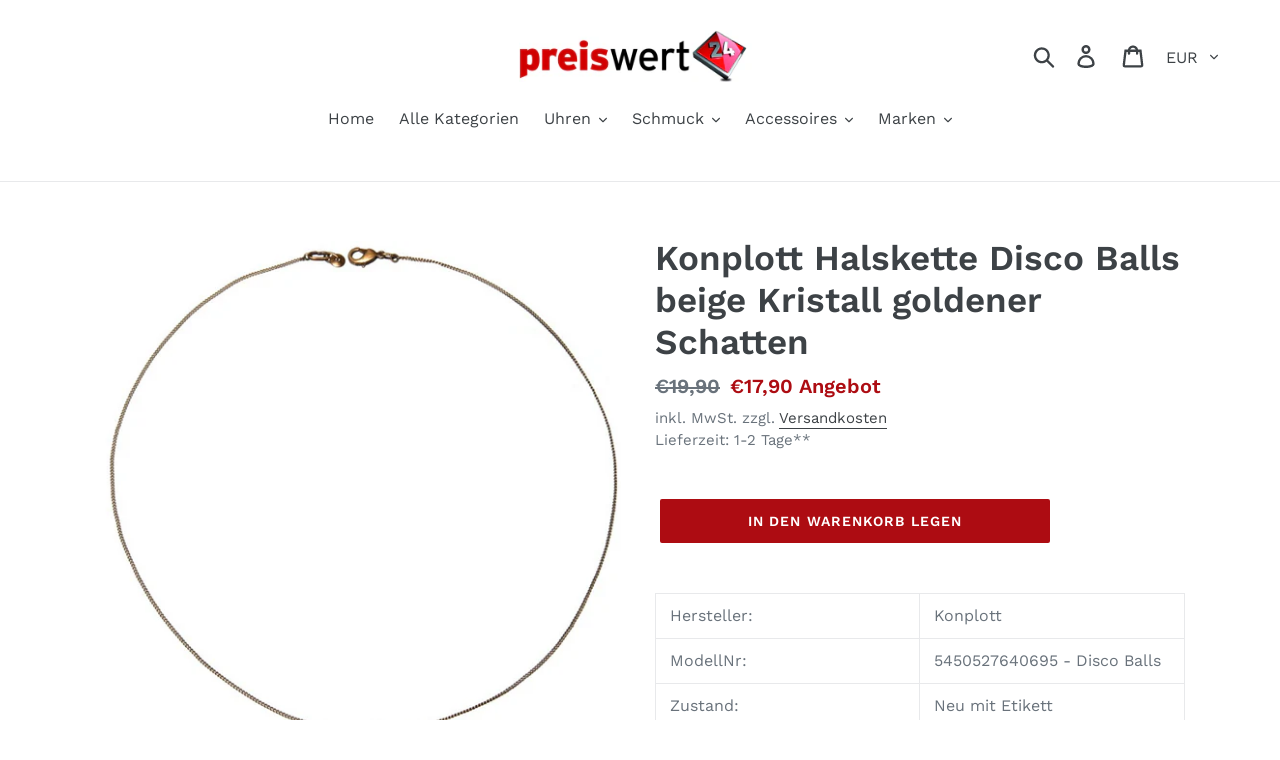

--- FILE ---
content_type: text/html; charset=utf-8
request_url: https://www.preiswert24.de/products/konplott-halskette-disco-balls-beige-kristall-goldener-schatten
body_size: 30679
content:
<!doctype html>
<html class="no-js" lang="de">
<head>
  <meta name="google-site-verification" content="PjcgvBKXLJ-hQABk80oyq7kSEaCUkarxurK7jKE-pwo" />
  <meta charset="utf-8">
  <meta http-equiv="X-UA-Compatible" content="IE=edge,chrome=1">
  <meta name="viewport" content="width=device-width,initial-scale=1">
  <meta name="theme-color" content="#ad0c12">
  <link rel="canonical" href="https://www.preiswert24.de/products/konplott-halskette-disco-balls-beige-kristall-goldener-schatten"><title>Konplott Halskette Disco Balls beige Kristall goldener Schatten
&ndash; Preiswert24</title><meta name="description" content="Hersteller: Konplott ModellNr: 5450527640695 - Disco Balls Zustand: Neu mit Etikett Material: Tombak (galvanisiert) - altsilberfarben und antiallergen, Kette verziert mit Kristall Elements   Elementen Maße: Kette: Länge ca. 45 cm, Durchmesser Anhänger: ca. 6 mm Karabinerverschluss Info: Schmuckstück der Designerin Mira"><!-- /snippets/social-meta-tags.liquid -->




<meta property="og:site_name" content="Preiswert24">
<meta property="og:url" content="https://www.preiswert24.de/products/konplott-halskette-disco-balls-beige-kristall-goldener-schatten">
<meta property="og:title" content="Konplott Halskette Disco Balls beige Kristall goldener Schatten">
<meta property="og:type" content="product">
<meta property="og:description" content="Hersteller: Konplott ModellNr: 5450527640695 - Disco Balls Zustand: Neu mit Etikett Material: Tombak (galvanisiert) - altsilberfarben und antiallergen, Kette verziert mit Kristall Elements   Elementen Maße: Kette: Länge ca. 45 cm, Durchmesser Anhänger: ca. 6 mm Karabinerverschluss Info: Schmuckstück der Designerin Mira">

  <meta property="og:price:amount" content="17,90">
  <meta property="og:price:currency" content="EUR">

<meta property="og:image" content="http://www.preiswert24.de/cdn/shop/files/10008110-5450527640695-2_1200x1200.jpg?v=1759834102"><meta property="og:image" content="http://www.preiswert24.de/cdn/shop/files/10008110-5450527640695-1_1200x1200.jpg?v=1759834102"><meta property="og:image" content="http://www.preiswert24.de/cdn/shop/files/10008110_1200x1200.jpg?v=1759834102">
<meta property="og:image:secure_url" content="https://www.preiswert24.de/cdn/shop/files/10008110-5450527640695-2_1200x1200.jpg?v=1759834102"><meta property="og:image:secure_url" content="https://www.preiswert24.de/cdn/shop/files/10008110-5450527640695-1_1200x1200.jpg?v=1759834102"><meta property="og:image:secure_url" content="https://www.preiswert24.de/cdn/shop/files/10008110_1200x1200.jpg?v=1759834102">


<meta name="twitter:card" content="summary_large_image">
<meta name="twitter:title" content="Konplott Halskette Disco Balls beige Kristall goldener Schatten">
<meta name="twitter:description" content="Hersteller: Konplott ModellNr: 5450527640695 - Disco Balls Zustand: Neu mit Etikett Material: Tombak (galvanisiert) - altsilberfarben und antiallergen, Kette verziert mit Kristall Elements   Elementen Maße: Kette: Länge ca. 45 cm, Durchmesser Anhänger: ca. 6 mm Karabinerverschluss Info: Schmuckstück der Designerin Mira">


  <link href="//www.preiswert24.de/cdn/shop/t/1/assets/theme.scss.css?v=170996380931417799351762351120" rel="stylesheet" type="text/css" media="all" />

  <script>
    var theme = {
      breakpoints: {
        medium: 750,
        large: 990,
        widescreen: 1400
      },
      strings: {
        addToCart: "In den Warenkorb legen",
        soldOut: "Ausverkauft",
        unavailable: "Nicht verfügbar",
        regularPrice: "Normaler Preis",
        salePrice: "Sonderpreis",
        sale: "Angebot",
        showMore: "Mehr anzeigen",
        showLess: "Weniger anzeigen",
        addressError: "Kann die Adresse nicht finden",
        addressNoResults: "Keine Ergebnisse für diese Adresse",
        addressQueryLimit: "Sie haben die Google- API-Nutzungsgrenze überschritten. Betrachten wir zu einem \u003ca href=\"https:\/\/developers.google.com\/maps\/premium\/usage-limits\"\u003ePremium-Paket\u003c\/a\u003e zu aktualisieren.",
        authError: "Es gab ein Problem bei der Authentifizierung Ihres Google Maps-Kontos.",
        newWindow: "Öffnet ein neues Fenster.",
        external: "Öffnet externe Website.",
        newWindowExternal: "Öffnet externe Website in einem neuen Fenster.",
        removeLabel: "[product] entfernen",
        update: "Warenkorb aktualisieren",
        quantity: "Menge",
        discountedTotal: "Gesamtrabatt",
        regularTotal: "Normaler Gesamtpreis",
        priceColumn: "Rabattdetails finden Sie in der Preisspalte.",
        quantityMinimumMessage: "Die Menge muss 1 oder mehr sein",
        cartError: "Beim Aktualisieren des Warenkorbs ist ein Fehler aufgetreten. Bitte versuche es erneut.",
        removedItemMessage: "\u003cspan class=\"cart__removed-product-details\"\u003e([quantity]) [link]\u003c\/span\u003e aus Ihrem Warenkorb entfernt.",
        unitPrice: "Einzelpreis",
        unitPriceSeparator: "pro",
        oneCartCount: "1 Artikel",
        otherCartCount: "[count] Produkte",
        quantityLabel: "Menge: [count]"
      },
      moneyFormat: "€{{amount_with_comma_separator}}",
      moneyFormatWithCurrency: "€{{amount_with_comma_separator}} EUR"
    }

    document.documentElement.className = document.documentElement.className.replace('no-js', 'js');
  </script><script src="//www.preiswert24.de/cdn/shop/t/1/assets/lazysizes.js?v=94224023136283657951572422094" async="async"></script>
  <script src="//www.preiswert24.de/cdn/shop/t/1/assets/vendor.js?v=12001839194546984181572422096" defer="defer"></script>
  <script src="//www.preiswert24.de/cdn/shop/t/1/assets/theme.js?v=166227945143964268851572422095" defer="defer"></script>

  <script>window.performance && window.performance.mark && window.performance.mark('shopify.content_for_header.start');</script><meta name="google-site-verification" content="PjcgvBKXLJ-hQABk80oyq7kSEaCUkarxurK7jKE-pwo">
<meta id="shopify-digital-wallet" name="shopify-digital-wallet" content="/27854340156/digital_wallets/dialog">
<meta name="shopify-checkout-api-token" content="8c8728a388f2d5d31c7f0622726c48e9">
<meta id="in-context-paypal-metadata" data-shop-id="27854340156" data-venmo-supported="false" data-environment="production" data-locale="de_DE" data-paypal-v4="true" data-currency="EUR">
<link rel="alternate" type="application/json+oembed" href="https://www.preiswert24.de/products/konplott-halskette-disco-balls-beige-kristall-goldener-schatten.oembed">
<script async="async" src="/checkouts/internal/preloads.js?locale=de-DE"></script>
<script id="shopify-features" type="application/json">{"accessToken":"8c8728a388f2d5d31c7f0622726c48e9","betas":["rich-media-storefront-analytics"],"domain":"www.preiswert24.de","predictiveSearch":true,"shopId":27854340156,"locale":"de"}</script>
<script>var Shopify = Shopify || {};
Shopify.shop = "preiswert24-de.myshopify.com";
Shopify.locale = "de";
Shopify.currency = {"active":"EUR","rate":"1.0"};
Shopify.country = "DE";
Shopify.theme = {"name":"Debut","id":78966128700,"schema_name":"Debut","schema_version":"14.1.1","theme_store_id":796,"role":"main"};
Shopify.theme.handle = "null";
Shopify.theme.style = {"id":null,"handle":null};
Shopify.cdnHost = "www.preiswert24.de/cdn";
Shopify.routes = Shopify.routes || {};
Shopify.routes.root = "/";</script>
<script type="module">!function(o){(o.Shopify=o.Shopify||{}).modules=!0}(window);</script>
<script>!function(o){function n(){var o=[];function n(){o.push(Array.prototype.slice.apply(arguments))}return n.q=o,n}var t=o.Shopify=o.Shopify||{};t.loadFeatures=n(),t.autoloadFeatures=n()}(window);</script>
<script id="shop-js-analytics" type="application/json">{"pageType":"product"}</script>
<script defer="defer" async type="module" src="//www.preiswert24.de/cdn/shopifycloud/shop-js/modules/v2/client.init-shop-cart-sync_kxAhZfSm.de.esm.js"></script>
<script defer="defer" async type="module" src="//www.preiswert24.de/cdn/shopifycloud/shop-js/modules/v2/chunk.common_5BMd6ono.esm.js"></script>
<script type="module">
  await import("//www.preiswert24.de/cdn/shopifycloud/shop-js/modules/v2/client.init-shop-cart-sync_kxAhZfSm.de.esm.js");
await import("//www.preiswert24.de/cdn/shopifycloud/shop-js/modules/v2/chunk.common_5BMd6ono.esm.js");

  window.Shopify.SignInWithShop?.initShopCartSync?.({"fedCMEnabled":true,"windoidEnabled":true});

</script>
<script>(function() {
  var isLoaded = false;
  function asyncLoad() {
    if (isLoaded) return;
    isLoaded = true;
    var urls = ["https:\/\/cdn.shopify.com\/s\/files\/1\/0277\/0019\/9517\/t\/1\/assets\/booster_eu_cookie_27854340156.js?36216\u0026shop=preiswert24-de.myshopify.com","https:\/\/cloudsearch-1f874.kxcdn.com\/shopify.js?srp=\/a\/search\u0026shop=preiswert24-de.myshopify.com"];
    for (var i = 0; i < urls.length; i++) {
      var s = document.createElement('script');
      s.type = 'text/javascript';
      s.async = true;
      s.src = urls[i];
      var x = document.getElementsByTagName('script')[0];
      x.parentNode.insertBefore(s, x);
    }
  };
  if(window.attachEvent) {
    window.attachEvent('onload', asyncLoad);
  } else {
    window.addEventListener('load', asyncLoad, false);
  }
})();</script>
<script id="__st">var __st={"a":27854340156,"offset":3600,"reqid":"8fac19aa-6b18-4e0f-a8fd-2f04f2ca8c6a-1769023624","pageurl":"www.preiswert24.de\/products\/konplott-halskette-disco-balls-beige-kristall-goldener-schatten","u":"c23ba3241915","p":"product","rtyp":"product","rid":4335902228540};</script>
<script>window.ShopifyPaypalV4VisibilityTracking = true;</script>
<script id="captcha-bootstrap">!function(){'use strict';const t='contact',e='account',n='new_comment',o=[[t,t],['blogs',n],['comments',n],[t,'customer']],c=[[e,'customer_login'],[e,'guest_login'],[e,'recover_customer_password'],[e,'create_customer']],r=t=>t.map((([t,e])=>`form[action*='/${t}']:not([data-nocaptcha='true']) input[name='form_type'][value='${e}']`)).join(','),a=t=>()=>t?[...document.querySelectorAll(t)].map((t=>t.form)):[];function s(){const t=[...o],e=r(t);return a(e)}const i='password',u='form_key',d=['recaptcha-v3-token','g-recaptcha-response','h-captcha-response',i],f=()=>{try{return window.sessionStorage}catch{return}},m='__shopify_v',_=t=>t.elements[u];function p(t,e,n=!1){try{const o=window.sessionStorage,c=JSON.parse(o.getItem(e)),{data:r}=function(t){const{data:e,action:n}=t;return t[m]||n?{data:e,action:n}:{data:t,action:n}}(c);for(const[e,n]of Object.entries(r))t.elements[e]&&(t.elements[e].value=n);n&&o.removeItem(e)}catch(o){console.error('form repopulation failed',{error:o})}}const l='form_type',E='cptcha';function T(t){t.dataset[E]=!0}const w=window,h=w.document,L='Shopify',v='ce_forms',y='captcha';let A=!1;((t,e)=>{const n=(g='f06e6c50-85a8-45c8-87d0-21a2b65856fe',I='https://cdn.shopify.com/shopifycloud/storefront-forms-hcaptcha/ce_storefront_forms_captcha_hcaptcha.v1.5.2.iife.js',D={infoText:'Durch hCaptcha geschützt',privacyText:'Datenschutz',termsText:'Allgemeine Geschäftsbedingungen'},(t,e,n)=>{const o=w[L][v],c=o.bindForm;if(c)return c(t,g,e,D).then(n);var r;o.q.push([[t,g,e,D],n]),r=I,A||(h.body.append(Object.assign(h.createElement('script'),{id:'captcha-provider',async:!0,src:r})),A=!0)});var g,I,D;w[L]=w[L]||{},w[L][v]=w[L][v]||{},w[L][v].q=[],w[L][y]=w[L][y]||{},w[L][y].protect=function(t,e){n(t,void 0,e),T(t)},Object.freeze(w[L][y]),function(t,e,n,w,h,L){const[v,y,A,g]=function(t,e,n){const i=e?o:[],u=t?c:[],d=[...i,...u],f=r(d),m=r(i),_=r(d.filter((([t,e])=>n.includes(e))));return[a(f),a(m),a(_),s()]}(w,h,L),I=t=>{const e=t.target;return e instanceof HTMLFormElement?e:e&&e.form},D=t=>v().includes(t);t.addEventListener('submit',(t=>{const e=I(t);if(!e)return;const n=D(e)&&!e.dataset.hcaptchaBound&&!e.dataset.recaptchaBound,o=_(e),c=g().includes(e)&&(!o||!o.value);(n||c)&&t.preventDefault(),c&&!n&&(function(t){try{if(!f())return;!function(t){const e=f();if(!e)return;const n=_(t);if(!n)return;const o=n.value;o&&e.removeItem(o)}(t);const e=Array.from(Array(32),(()=>Math.random().toString(36)[2])).join('');!function(t,e){_(t)||t.append(Object.assign(document.createElement('input'),{type:'hidden',name:u})),t.elements[u].value=e}(t,e),function(t,e){const n=f();if(!n)return;const o=[...t.querySelectorAll(`input[type='${i}']`)].map((({name:t})=>t)),c=[...d,...o],r={};for(const[a,s]of new FormData(t).entries())c.includes(a)||(r[a]=s);n.setItem(e,JSON.stringify({[m]:1,action:t.action,data:r}))}(t,e)}catch(e){console.error('failed to persist form',e)}}(e),e.submit())}));const S=(t,e)=>{t&&!t.dataset[E]&&(n(t,e.some((e=>e===t))),T(t))};for(const o of['focusin','change'])t.addEventListener(o,(t=>{const e=I(t);D(e)&&S(e,y())}));const B=e.get('form_key'),M=e.get(l),P=B&&M;t.addEventListener('DOMContentLoaded',(()=>{const t=y();if(P)for(const e of t)e.elements[l].value===M&&p(e,B);[...new Set([...A(),...v().filter((t=>'true'===t.dataset.shopifyCaptcha))])].forEach((e=>S(e,t)))}))}(h,new URLSearchParams(w.location.search),n,t,e,['guest_login'])})(!0,!0)}();</script>
<script integrity="sha256-4kQ18oKyAcykRKYeNunJcIwy7WH5gtpwJnB7kiuLZ1E=" data-source-attribution="shopify.loadfeatures" defer="defer" src="//www.preiswert24.de/cdn/shopifycloud/storefront/assets/storefront/load_feature-a0a9edcb.js" crossorigin="anonymous"></script>
<script data-source-attribution="shopify.dynamic_checkout.dynamic.init">var Shopify=Shopify||{};Shopify.PaymentButton=Shopify.PaymentButton||{isStorefrontPortableWallets:!0,init:function(){window.Shopify.PaymentButton.init=function(){};var t=document.createElement("script");t.src="https://www.preiswert24.de/cdn/shopifycloud/portable-wallets/latest/portable-wallets.de.js",t.type="module",document.head.appendChild(t)}};
</script>
<script data-source-attribution="shopify.dynamic_checkout.buyer_consent">
  function portableWalletsHideBuyerConsent(e){var t=document.getElementById("shopify-buyer-consent"),n=document.getElementById("shopify-subscription-policy-button");t&&n&&(t.classList.add("hidden"),t.setAttribute("aria-hidden","true"),n.removeEventListener("click",e))}function portableWalletsShowBuyerConsent(e){var t=document.getElementById("shopify-buyer-consent"),n=document.getElementById("shopify-subscription-policy-button");t&&n&&(t.classList.remove("hidden"),t.removeAttribute("aria-hidden"),n.addEventListener("click",e))}window.Shopify?.PaymentButton&&(window.Shopify.PaymentButton.hideBuyerConsent=portableWalletsHideBuyerConsent,window.Shopify.PaymentButton.showBuyerConsent=portableWalletsShowBuyerConsent);
</script>
<script data-source-attribution="shopify.dynamic_checkout.cart.bootstrap">document.addEventListener("DOMContentLoaded",(function(){function t(){return document.querySelector("shopify-accelerated-checkout-cart, shopify-accelerated-checkout")}if(t())Shopify.PaymentButton.init();else{new MutationObserver((function(e,n){t()&&(Shopify.PaymentButton.init(),n.disconnect())})).observe(document.body,{childList:!0,subtree:!0})}}));
</script>
<link id="shopify-accelerated-checkout-styles" rel="stylesheet" media="screen" href="https://www.preiswert24.de/cdn/shopifycloud/portable-wallets/latest/accelerated-checkout-backwards-compat.css" crossorigin="anonymous">
<style id="shopify-accelerated-checkout-cart">
        #shopify-buyer-consent {
  margin-top: 1em;
  display: inline-block;
  width: 100%;
}

#shopify-buyer-consent.hidden {
  display: none;
}

#shopify-subscription-policy-button {
  background: none;
  border: none;
  padding: 0;
  text-decoration: underline;
  font-size: inherit;
  cursor: pointer;
}

#shopify-subscription-policy-button::before {
  box-shadow: none;
}

      </style>

<script>window.performance && window.performance.mark && window.performance.mark('shopify.content_for_header.end');</script>
<script src="https://cdn.shopify.com/extensions/8d2c31d3-a828-4daf-820f-80b7f8e01c39/nova-eu-cookie-bar-gdpr-4/assets/nova-cookie-app-embed.js" type="text/javascript" defer="defer"></script>
<link href="https://cdn.shopify.com/extensions/8d2c31d3-a828-4daf-820f-80b7f8e01c39/nova-eu-cookie-bar-gdpr-4/assets/nova-cookie.css" rel="stylesheet" type="text/css" media="all">
<link href="https://monorail-edge.shopifysvc.com" rel="dns-prefetch">
<script>(function(){if ("sendBeacon" in navigator && "performance" in window) {try {var session_token_from_headers = performance.getEntriesByType('navigation')[0].serverTiming.find(x => x.name == '_s').description;} catch {var session_token_from_headers = undefined;}var session_cookie_matches = document.cookie.match(/_shopify_s=([^;]*)/);var session_token_from_cookie = session_cookie_matches && session_cookie_matches.length === 2 ? session_cookie_matches[1] : "";var session_token = session_token_from_headers || session_token_from_cookie || "";function handle_abandonment_event(e) {var entries = performance.getEntries().filter(function(entry) {return /monorail-edge.shopifysvc.com/.test(entry.name);});if (!window.abandonment_tracked && entries.length === 0) {window.abandonment_tracked = true;var currentMs = Date.now();var navigation_start = performance.timing.navigationStart;var payload = {shop_id: 27854340156,url: window.location.href,navigation_start,duration: currentMs - navigation_start,session_token,page_type: "product"};window.navigator.sendBeacon("https://monorail-edge.shopifysvc.com/v1/produce", JSON.stringify({schema_id: "online_store_buyer_site_abandonment/1.1",payload: payload,metadata: {event_created_at_ms: currentMs,event_sent_at_ms: currentMs}}));}}window.addEventListener('pagehide', handle_abandonment_event);}}());</script>
<script id="web-pixels-manager-setup">(function e(e,d,r,n,o){if(void 0===o&&(o={}),!Boolean(null===(a=null===(i=window.Shopify)||void 0===i?void 0:i.analytics)||void 0===a?void 0:a.replayQueue)){var i,a;window.Shopify=window.Shopify||{};var t=window.Shopify;t.analytics=t.analytics||{};var s=t.analytics;s.replayQueue=[],s.publish=function(e,d,r){return s.replayQueue.push([e,d,r]),!0};try{self.performance.mark("wpm:start")}catch(e){}var l=function(){var e={modern:/Edge?\/(1{2}[4-9]|1[2-9]\d|[2-9]\d{2}|\d{4,})\.\d+(\.\d+|)|Firefox\/(1{2}[4-9]|1[2-9]\d|[2-9]\d{2}|\d{4,})\.\d+(\.\d+|)|Chrom(ium|e)\/(9{2}|\d{3,})\.\d+(\.\d+|)|(Maci|X1{2}).+ Version\/(15\.\d+|(1[6-9]|[2-9]\d|\d{3,})\.\d+)([,.]\d+|)( \(\w+\)|)( Mobile\/\w+|) Safari\/|Chrome.+OPR\/(9{2}|\d{3,})\.\d+\.\d+|(CPU[ +]OS|iPhone[ +]OS|CPU[ +]iPhone|CPU IPhone OS|CPU iPad OS)[ +]+(15[._]\d+|(1[6-9]|[2-9]\d|\d{3,})[._]\d+)([._]\d+|)|Android:?[ /-](13[3-9]|1[4-9]\d|[2-9]\d{2}|\d{4,})(\.\d+|)(\.\d+|)|Android.+Firefox\/(13[5-9]|1[4-9]\d|[2-9]\d{2}|\d{4,})\.\d+(\.\d+|)|Android.+Chrom(ium|e)\/(13[3-9]|1[4-9]\d|[2-9]\d{2}|\d{4,})\.\d+(\.\d+|)|SamsungBrowser\/([2-9]\d|\d{3,})\.\d+/,legacy:/Edge?\/(1[6-9]|[2-9]\d|\d{3,})\.\d+(\.\d+|)|Firefox\/(5[4-9]|[6-9]\d|\d{3,})\.\d+(\.\d+|)|Chrom(ium|e)\/(5[1-9]|[6-9]\d|\d{3,})\.\d+(\.\d+|)([\d.]+$|.*Safari\/(?![\d.]+ Edge\/[\d.]+$))|(Maci|X1{2}).+ Version\/(10\.\d+|(1[1-9]|[2-9]\d|\d{3,})\.\d+)([,.]\d+|)( \(\w+\)|)( Mobile\/\w+|) Safari\/|Chrome.+OPR\/(3[89]|[4-9]\d|\d{3,})\.\d+\.\d+|(CPU[ +]OS|iPhone[ +]OS|CPU[ +]iPhone|CPU IPhone OS|CPU iPad OS)[ +]+(10[._]\d+|(1[1-9]|[2-9]\d|\d{3,})[._]\d+)([._]\d+|)|Android:?[ /-](13[3-9]|1[4-9]\d|[2-9]\d{2}|\d{4,})(\.\d+|)(\.\d+|)|Mobile Safari.+OPR\/([89]\d|\d{3,})\.\d+\.\d+|Android.+Firefox\/(13[5-9]|1[4-9]\d|[2-9]\d{2}|\d{4,})\.\d+(\.\d+|)|Android.+Chrom(ium|e)\/(13[3-9]|1[4-9]\d|[2-9]\d{2}|\d{4,})\.\d+(\.\d+|)|Android.+(UC? ?Browser|UCWEB|U3)[ /]?(15\.([5-9]|\d{2,})|(1[6-9]|[2-9]\d|\d{3,})\.\d+)\.\d+|SamsungBrowser\/(5\.\d+|([6-9]|\d{2,})\.\d+)|Android.+MQ{2}Browser\/(14(\.(9|\d{2,})|)|(1[5-9]|[2-9]\d|\d{3,})(\.\d+|))(\.\d+|)|K[Aa][Ii]OS\/(3\.\d+|([4-9]|\d{2,})\.\d+)(\.\d+|)/},d=e.modern,r=e.legacy,n=navigator.userAgent;return n.match(d)?"modern":n.match(r)?"legacy":"unknown"}(),u="modern"===l?"modern":"legacy",c=(null!=n?n:{modern:"",legacy:""})[u],f=function(e){return[e.baseUrl,"/wpm","/b",e.hashVersion,"modern"===e.buildTarget?"m":"l",".js"].join("")}({baseUrl:d,hashVersion:r,buildTarget:u}),m=function(e){var d=e.version,r=e.bundleTarget,n=e.surface,o=e.pageUrl,i=e.monorailEndpoint;return{emit:function(e){var a=e.status,t=e.errorMsg,s=(new Date).getTime(),l=JSON.stringify({metadata:{event_sent_at_ms:s},events:[{schema_id:"web_pixels_manager_load/3.1",payload:{version:d,bundle_target:r,page_url:o,status:a,surface:n,error_msg:t},metadata:{event_created_at_ms:s}}]});if(!i)return console&&console.warn&&console.warn("[Web Pixels Manager] No Monorail endpoint provided, skipping logging."),!1;try{return self.navigator.sendBeacon.bind(self.navigator)(i,l)}catch(e){}var u=new XMLHttpRequest;try{return u.open("POST",i,!0),u.setRequestHeader("Content-Type","text/plain"),u.send(l),!0}catch(e){return console&&console.warn&&console.warn("[Web Pixels Manager] Got an unhandled error while logging to Monorail."),!1}}}}({version:r,bundleTarget:l,surface:e.surface,pageUrl:self.location.href,monorailEndpoint:e.monorailEndpoint});try{o.browserTarget=l,function(e){var d=e.src,r=e.async,n=void 0===r||r,o=e.onload,i=e.onerror,a=e.sri,t=e.scriptDataAttributes,s=void 0===t?{}:t,l=document.createElement("script"),u=document.querySelector("head"),c=document.querySelector("body");if(l.async=n,l.src=d,a&&(l.integrity=a,l.crossOrigin="anonymous"),s)for(var f in s)if(Object.prototype.hasOwnProperty.call(s,f))try{l.dataset[f]=s[f]}catch(e){}if(o&&l.addEventListener("load",o),i&&l.addEventListener("error",i),u)u.appendChild(l);else{if(!c)throw new Error("Did not find a head or body element to append the script");c.appendChild(l)}}({src:f,async:!0,onload:function(){if(!function(){var e,d;return Boolean(null===(d=null===(e=window.Shopify)||void 0===e?void 0:e.analytics)||void 0===d?void 0:d.initialized)}()){var d=window.webPixelsManager.init(e)||void 0;if(d){var r=window.Shopify.analytics;r.replayQueue.forEach((function(e){var r=e[0],n=e[1],o=e[2];d.publishCustomEvent(r,n,o)})),r.replayQueue=[],r.publish=d.publishCustomEvent,r.visitor=d.visitor,r.initialized=!0}}},onerror:function(){return m.emit({status:"failed",errorMsg:"".concat(f," has failed to load")})},sri:function(e){var d=/^sha384-[A-Za-z0-9+/=]+$/;return"string"==typeof e&&d.test(e)}(c)?c:"",scriptDataAttributes:o}),m.emit({status:"loading"})}catch(e){m.emit({status:"failed",errorMsg:(null==e?void 0:e.message)||"Unknown error"})}}})({shopId: 27854340156,storefrontBaseUrl: "https://www.preiswert24.de",extensionsBaseUrl: "https://extensions.shopifycdn.com/cdn/shopifycloud/web-pixels-manager",monorailEndpoint: "https://monorail-edge.shopifysvc.com/unstable/produce_batch",surface: "storefront-renderer",enabledBetaFlags: ["2dca8a86"],webPixelsConfigList: [{"id":"1354334474","configuration":"{\"config\":\"{\\\"pixel_id\\\":\\\"AW-988918799\\\",\\\"target_country\\\":\\\"DE\\\",\\\"gtag_events\\\":[{\\\"type\\\":\\\"page_view\\\",\\\"action_label\\\":\\\"AW-988918799\\\/45vyCLzVu78BEI_oxtcD\\\"},{\\\"type\\\":\\\"purchase\\\",\\\"action_label\\\":\\\"AW-988918799\\\/tB5kCL_Vu78BEI_oxtcD\\\"},{\\\"type\\\":\\\"view_item\\\",\\\"action_label\\\":\\\"AW-988918799\\\/XfEfCMLVu78BEI_oxtcD\\\"},{\\\"type\\\":\\\"add_to_cart\\\",\\\"action_label\\\":\\\"AW-988918799\\\/eJRKCMXVu78BEI_oxtcD\\\"},{\\\"type\\\":\\\"begin_checkout\\\",\\\"action_label\\\":\\\"AW-988918799\\\/TXqSCMjVu78BEI_oxtcD\\\"},{\\\"type\\\":\\\"search\\\",\\\"action_label\\\":\\\"AW-988918799\\\/Yj20CMvVu78BEI_oxtcD\\\"},{\\\"type\\\":\\\"add_payment_info\\\",\\\"action_label\\\":\\\"AW-988918799\\\/Wt0KCM7Vu78BEI_oxtcD\\\"}],\\\"enable_monitoring_mode\\\":false}\"}","eventPayloadVersion":"v1","runtimeContext":"OPEN","scriptVersion":"b2a88bafab3e21179ed38636efcd8a93","type":"APP","apiClientId":1780363,"privacyPurposes":[],"dataSharingAdjustments":{"protectedCustomerApprovalScopes":["read_customer_address","read_customer_email","read_customer_name","read_customer_personal_data","read_customer_phone"]}},{"id":"shopify-app-pixel","configuration":"{}","eventPayloadVersion":"v1","runtimeContext":"STRICT","scriptVersion":"0450","apiClientId":"shopify-pixel","type":"APP","privacyPurposes":["ANALYTICS","MARKETING"]},{"id":"shopify-custom-pixel","eventPayloadVersion":"v1","runtimeContext":"LAX","scriptVersion":"0450","apiClientId":"shopify-pixel","type":"CUSTOM","privacyPurposes":["ANALYTICS","MARKETING"]}],isMerchantRequest: false,initData: {"shop":{"name":"Preiswert24","paymentSettings":{"currencyCode":"EUR"},"myshopifyDomain":"preiswert24-de.myshopify.com","countryCode":"DE","storefrontUrl":"https:\/\/www.preiswert24.de"},"customer":null,"cart":null,"checkout":null,"productVariants":[{"price":{"amount":17.9,"currencyCode":"EUR"},"product":{"title":"Konplott Halskette Disco Balls beige Kristall goldener Schatten","vendor":"Konplott","id":"4335902228540","untranslatedTitle":"Konplott Halskette Disco Balls beige Kristall goldener Schatten","url":"\/products\/konplott-halskette-disco-balls-beige-kristall-goldener-schatten","type":""},"id":"31152265199676","image":{"src":"\/\/www.preiswert24.de\/cdn\/shop\/files\/10008110-5450527640695-2.jpg?v=1759834102"},"sku":"6163","title":"Default","untranslatedTitle":"Default"}],"purchasingCompany":null},},"https://www.preiswert24.de/cdn","fcfee988w5aeb613cpc8e4bc33m6693e112",{"modern":"","legacy":""},{"shopId":"27854340156","storefrontBaseUrl":"https:\/\/www.preiswert24.de","extensionBaseUrl":"https:\/\/extensions.shopifycdn.com\/cdn\/shopifycloud\/web-pixels-manager","surface":"storefront-renderer","enabledBetaFlags":"[\"2dca8a86\"]","isMerchantRequest":"false","hashVersion":"fcfee988w5aeb613cpc8e4bc33m6693e112","publish":"custom","events":"[[\"page_viewed\",{}],[\"product_viewed\",{\"productVariant\":{\"price\":{\"amount\":17.9,\"currencyCode\":\"EUR\"},\"product\":{\"title\":\"Konplott Halskette Disco Balls beige Kristall goldener Schatten\",\"vendor\":\"Konplott\",\"id\":\"4335902228540\",\"untranslatedTitle\":\"Konplott Halskette Disco Balls beige Kristall goldener Schatten\",\"url\":\"\/products\/konplott-halskette-disco-balls-beige-kristall-goldener-schatten\",\"type\":\"\"},\"id\":\"31152265199676\",\"image\":{\"src\":\"\/\/www.preiswert24.de\/cdn\/shop\/files\/10008110-5450527640695-2.jpg?v=1759834102\"},\"sku\":\"6163\",\"title\":\"Default\",\"untranslatedTitle\":\"Default\"}}]]"});</script><script>
  window.ShopifyAnalytics = window.ShopifyAnalytics || {};
  window.ShopifyAnalytics.meta = window.ShopifyAnalytics.meta || {};
  window.ShopifyAnalytics.meta.currency = 'EUR';
  var meta = {"product":{"id":4335902228540,"gid":"gid:\/\/shopify\/Product\/4335902228540","vendor":"Konplott","type":"","handle":"konplott-halskette-disco-balls-beige-kristall-goldener-schatten","variants":[{"id":31152265199676,"price":1790,"name":"Konplott Halskette Disco Balls beige Kristall goldener Schatten","public_title":null,"sku":"6163"}],"remote":false},"page":{"pageType":"product","resourceType":"product","resourceId":4335902228540,"requestId":"8fac19aa-6b18-4e0f-a8fd-2f04f2ca8c6a-1769023624"}};
  for (var attr in meta) {
    window.ShopifyAnalytics.meta[attr] = meta[attr];
  }
</script>
<script class="analytics">
  (function () {
    var customDocumentWrite = function(content) {
      var jquery = null;

      if (window.jQuery) {
        jquery = window.jQuery;
      } else if (window.Checkout && window.Checkout.$) {
        jquery = window.Checkout.$;
      }

      if (jquery) {
        jquery('body').append(content);
      }
    };

    var hasLoggedConversion = function(token) {
      if (token) {
        return document.cookie.indexOf('loggedConversion=' + token) !== -1;
      }
      return false;
    }

    var setCookieIfConversion = function(token) {
      if (token) {
        var twoMonthsFromNow = new Date(Date.now());
        twoMonthsFromNow.setMonth(twoMonthsFromNow.getMonth() + 2);

        document.cookie = 'loggedConversion=' + token + '; expires=' + twoMonthsFromNow;
      }
    }

    var trekkie = window.ShopifyAnalytics.lib = window.trekkie = window.trekkie || [];
    if (trekkie.integrations) {
      return;
    }
    trekkie.methods = [
      'identify',
      'page',
      'ready',
      'track',
      'trackForm',
      'trackLink'
    ];
    trekkie.factory = function(method) {
      return function() {
        var args = Array.prototype.slice.call(arguments);
        args.unshift(method);
        trekkie.push(args);
        return trekkie;
      };
    };
    for (var i = 0; i < trekkie.methods.length; i++) {
      var key = trekkie.methods[i];
      trekkie[key] = trekkie.factory(key);
    }
    trekkie.load = function(config) {
      trekkie.config = config || {};
      trekkie.config.initialDocumentCookie = document.cookie;
      var first = document.getElementsByTagName('script')[0];
      var script = document.createElement('script');
      script.type = 'text/javascript';
      script.onerror = function(e) {
        var scriptFallback = document.createElement('script');
        scriptFallback.type = 'text/javascript';
        scriptFallback.onerror = function(error) {
                var Monorail = {
      produce: function produce(monorailDomain, schemaId, payload) {
        var currentMs = new Date().getTime();
        var event = {
          schema_id: schemaId,
          payload: payload,
          metadata: {
            event_created_at_ms: currentMs,
            event_sent_at_ms: currentMs
          }
        };
        return Monorail.sendRequest("https://" + monorailDomain + "/v1/produce", JSON.stringify(event));
      },
      sendRequest: function sendRequest(endpointUrl, payload) {
        // Try the sendBeacon API
        if (window && window.navigator && typeof window.navigator.sendBeacon === 'function' && typeof window.Blob === 'function' && !Monorail.isIos12()) {
          var blobData = new window.Blob([payload], {
            type: 'text/plain'
          });

          if (window.navigator.sendBeacon(endpointUrl, blobData)) {
            return true;
          } // sendBeacon was not successful

        } // XHR beacon

        var xhr = new XMLHttpRequest();

        try {
          xhr.open('POST', endpointUrl);
          xhr.setRequestHeader('Content-Type', 'text/plain');
          xhr.send(payload);
        } catch (e) {
          console.log(e);
        }

        return false;
      },
      isIos12: function isIos12() {
        return window.navigator.userAgent.lastIndexOf('iPhone; CPU iPhone OS 12_') !== -1 || window.navigator.userAgent.lastIndexOf('iPad; CPU OS 12_') !== -1;
      }
    };
    Monorail.produce('monorail-edge.shopifysvc.com',
      'trekkie_storefront_load_errors/1.1',
      {shop_id: 27854340156,
      theme_id: 78966128700,
      app_name: "storefront",
      context_url: window.location.href,
      source_url: "//www.preiswert24.de/cdn/s/trekkie.storefront.cd680fe47e6c39ca5d5df5f0a32d569bc48c0f27.min.js"});

        };
        scriptFallback.async = true;
        scriptFallback.src = '//www.preiswert24.de/cdn/s/trekkie.storefront.cd680fe47e6c39ca5d5df5f0a32d569bc48c0f27.min.js';
        first.parentNode.insertBefore(scriptFallback, first);
      };
      script.async = true;
      script.src = '//www.preiswert24.de/cdn/s/trekkie.storefront.cd680fe47e6c39ca5d5df5f0a32d569bc48c0f27.min.js';
      first.parentNode.insertBefore(script, first);
    };
    trekkie.load(
      {"Trekkie":{"appName":"storefront","development":false,"defaultAttributes":{"shopId":27854340156,"isMerchantRequest":null,"themeId":78966128700,"themeCityHash":"13082481280300890594","contentLanguage":"de","currency":"EUR","eventMetadataId":"c185611e-f6d7-4688-8726-d9165eeb5af4"},"isServerSideCookieWritingEnabled":true,"monorailRegion":"shop_domain","enabledBetaFlags":["65f19447"]},"Session Attribution":{},"S2S":{"facebookCapiEnabled":false,"source":"trekkie-storefront-renderer","apiClientId":580111}}
    );

    var loaded = false;
    trekkie.ready(function() {
      if (loaded) return;
      loaded = true;

      window.ShopifyAnalytics.lib = window.trekkie;

      var originalDocumentWrite = document.write;
      document.write = customDocumentWrite;
      try { window.ShopifyAnalytics.merchantGoogleAnalytics.call(this); } catch(error) {};
      document.write = originalDocumentWrite;

      window.ShopifyAnalytics.lib.page(null,{"pageType":"product","resourceType":"product","resourceId":4335902228540,"requestId":"8fac19aa-6b18-4e0f-a8fd-2f04f2ca8c6a-1769023624","shopifyEmitted":true});

      var match = window.location.pathname.match(/checkouts\/(.+)\/(thank_you|post_purchase)/)
      var token = match? match[1]: undefined;
      if (!hasLoggedConversion(token)) {
        setCookieIfConversion(token);
        window.ShopifyAnalytics.lib.track("Viewed Product",{"currency":"EUR","variantId":31152265199676,"productId":4335902228540,"productGid":"gid:\/\/shopify\/Product\/4335902228540","name":"Konplott Halskette Disco Balls beige Kristall goldener Schatten","price":"17.90","sku":"6163","brand":"Konplott","variant":null,"category":"","nonInteraction":true,"remote":false},undefined,undefined,{"shopifyEmitted":true});
      window.ShopifyAnalytics.lib.track("monorail:\/\/trekkie_storefront_viewed_product\/1.1",{"currency":"EUR","variantId":31152265199676,"productId":4335902228540,"productGid":"gid:\/\/shopify\/Product\/4335902228540","name":"Konplott Halskette Disco Balls beige Kristall goldener Schatten","price":"17.90","sku":"6163","brand":"Konplott","variant":null,"category":"","nonInteraction":true,"remote":false,"referer":"https:\/\/www.preiswert24.de\/products\/konplott-halskette-disco-balls-beige-kristall-goldener-schatten"});
      }
    });


        var eventsListenerScript = document.createElement('script');
        eventsListenerScript.async = true;
        eventsListenerScript.src = "//www.preiswert24.de/cdn/shopifycloud/storefront/assets/shop_events_listener-3da45d37.js";
        document.getElementsByTagName('head')[0].appendChild(eventsListenerScript);

})();</script>
<script
  defer
  src="https://www.preiswert24.de/cdn/shopifycloud/perf-kit/shopify-perf-kit-3.0.4.min.js"
  data-application="storefront-renderer"
  data-shop-id="27854340156"
  data-render-region="gcp-us-east1"
  data-page-type="product"
  data-theme-instance-id="78966128700"
  data-theme-name="Debut"
  data-theme-version="14.1.1"
  data-monorail-region="shop_domain"
  data-resource-timing-sampling-rate="10"
  data-shs="true"
  data-shs-beacon="true"
  data-shs-export-with-fetch="true"
  data-shs-logs-sample-rate="1"
  data-shs-beacon-endpoint="https://www.preiswert24.de/api/collect"
></script>
</head>

<body class="template-product">

  <a class="in-page-link visually-hidden skip-link" href="#MainContent">Direkt zum Inhalt</a>

  <div id="SearchDrawer" class="search-bar drawer drawer--top" role="dialog" aria-modal="true" aria-label="Suchen">
    <div class="search-bar__table">
      <div class="search-bar__table-cell search-bar__form-wrapper">
        <form class="search search-bar__form" action="/search" method="get" role="search">
          <input class="search__input search-bar__input" type="search" name="q" value="" placeholder="Suchen" aria-label="Suchen">
          <button class="search-bar__submit search__submit btn--link" type="submit">
            <svg aria-hidden="true" focusable="false" role="presentation" class="icon icon-search" viewBox="0 0 37 40"><path d="M35.6 36l-9.8-9.8c4.1-5.4 3.6-13.2-1.3-18.1-5.4-5.4-14.2-5.4-19.7 0-5.4 5.4-5.4 14.2 0 19.7 2.6 2.6 6.1 4.1 9.8 4.1 3 0 5.9-1 8.3-2.8l9.8 9.8c.4.4.9.6 1.4.6s1-.2 1.4-.6c.9-.9.9-2.1.1-2.9zm-20.9-8.2c-2.6 0-5.1-1-7-2.9-3.9-3.9-3.9-10.1 0-14C9.6 9 12.2 8 14.7 8s5.1 1 7 2.9c3.9 3.9 3.9 10.1 0 14-1.9 1.9-4.4 2.9-7 2.9z"/></svg>
            <span class="icon__fallback-text">Suchen</span>
          </button>
        </form>
      </div>
      <div class="search-bar__table-cell text-right">
        <button type="button" class="btn--link search-bar__close js-drawer-close">
          <svg aria-hidden="true" focusable="false" role="presentation" class="icon icon-close" viewBox="0 0 40 40"><path d="M23.868 20.015L39.117 4.78c1.11-1.108 1.11-2.77 0-3.877-1.109-1.108-2.773-1.108-3.882 0L19.986 16.137 4.737.904C3.628-.204 1.965-.204.856.904c-1.11 1.108-1.11 2.77 0 3.877l15.249 15.234L.855 35.248c-1.108 1.108-1.108 2.77 0 3.877.555.554 1.248.831 1.942.831s1.386-.277 1.94-.83l15.25-15.234 15.248 15.233c.555.554 1.248.831 1.941.831s1.387-.277 1.941-.83c1.11-1.109 1.11-2.77 0-3.878L23.868 20.015z" class="layer"/></svg>
          <span class="icon__fallback-text">Schließen (esc)</span>
        </button>
      </div>
    </div>
  </div><style data-shopify>

  .cart-popup {
    box-shadow: 1px 1px 10px 2px rgba(232, 233, 235, 0.5);
  }</style><div class="cart-popup-wrapper cart-popup-wrapper--hidden" role="dialog" aria-modal="true" aria-labelledby="CartPopupHeading" data-cart-popup-wrapper>
  <div class="cart-popup" data-cart-popup tabindex="-1">
    <h2 id="CartPopupHeading" class="cart-popup__heading">Zum Warenkorb hinzugefügt</h2>
    <button class="cart-popup__close" aria-label="Schließen" data-cart-popup-close><svg aria-hidden="true" focusable="false" role="presentation" class="icon icon-close" viewBox="0 0 40 40"><path d="M23.868 20.015L39.117 4.78c1.11-1.108 1.11-2.77 0-3.877-1.109-1.108-2.773-1.108-3.882 0L19.986 16.137 4.737.904C3.628-.204 1.965-.204.856.904c-1.11 1.108-1.11 2.77 0 3.877l15.249 15.234L.855 35.248c-1.108 1.108-1.108 2.77 0 3.877.555.554 1.248.831 1.942.831s1.386-.277 1.94-.83l15.25-15.234 15.248 15.233c.555.554 1.248.831 1.941.831s1.387-.277 1.941-.83c1.11-1.109 1.11-2.77 0-3.878L23.868 20.015z" class="layer"/></svg></button>

    <div class="cart-popup-item">
      <div class="cart-popup-item__image-wrapper hide" data-cart-popup-image-wrapper>
        <div class="cart-popup-item__image cart-popup-item__image--placeholder" data-cart-popup-image-placeholder>
          <div data-placeholder-size></div>
          <div class="placeholder-background placeholder-background--animation"></div>
        </div>
      </div>
      <div class="cart-popup-item__description">
        <div>
          <div class="cart-popup-item__title" data-cart-popup-title></div>
          <ul class="product-details" aria-label="Produktdetails" data-cart-popup-product-details></ul>
        </div>
        <div class="cart-popup-item__quantity">
          <span class="visually-hidden" data-cart-popup-quantity-label></span>
          <span aria-hidden="true">Menge:</span>
          <span aria-hidden="true" data-cart-popup-quantity></span>
        </div>
      </div>
    </div>

    <a href="/cart" class="cart-popup__cta-link btn btn--secondary-accent">
      Warenkorb einsehen (<span data-cart-popup-cart-quantity></span>)
    </a>

    <div class="cart-popup__dismiss">
      <button class="cart-popup__dismiss-button text-link text-link--accent" data-cart-popup-dismiss>
        Weiter einkaufen
      </button>
    </div>
  </div>
</div>

<div id="shopify-section-header" class="shopify-section">
  <style>
    
      .site-header__logo-image {
        max-width: 240px;
      }
    

    
  </style>


<div data-section-id="header" data-section-type="header-section">
  
    
  

  <header class="site-header logo--center" role="banner">
    <div class="grid grid--no-gutters grid--table site-header__mobile-nav">
      

      <div class="grid__item medium-up--one-third medium-up--push-one-third logo-align--center">
        
        
          <div class="h2 site-header__logo">
        
          
<a href="/" class="site-header__logo-image site-header__logo-image--centered">
              
              <img class="lazyload js"
                   src="//www.preiswert24.de/cdn/shop/files/logo_300x300.png?v=1614736143"
                   data-src="//www.preiswert24.de/cdn/shop/files/logo_{width}x.png?v=1614736143"
                   data-widths="[180, 360, 540, 720, 900, 1080, 1296, 1512, 1728, 2048]"
                   data-aspectratio="4.587301587301587"
                   data-sizes="auto"
                   alt="Preiswert24"
                   style="max-width: 240px">
              <noscript>
                
                <img src="//www.preiswert24.de/cdn/shop/files/logo_240x.png?v=1614736143"
                     srcset="//www.preiswert24.de/cdn/shop/files/logo_240x.png?v=1614736143 1x, //www.preiswert24.de/cdn/shop/files/logo_240x@2x.png?v=1614736143 2x"
                     alt="Preiswert24"
                     style="max-width: 240px;">
              </noscript>
            </a>
          
        
          </div>
        
      </div>

      

      <div class="grid__item medium-up--one-third medium-up--push-one-third text-right site-header__icons site-header__icons--plus">
        <div class="site-header__icons-wrapper">
          <div class="site-header__search site-header__icon">
            
<form action="/search" method="get" class="search-header search" role="search">
  <input class="search-header__input search__input"
    type="search"
    name="q"
    placeholder="Suchen"
    aria-label="Suchen">
  <button class="search-header__submit search__submit btn--link site-header__icon" type="submit">
    <svg aria-hidden="true" focusable="false" role="presentation" class="icon icon-search" viewBox="0 0 37 40"><path d="M35.6 36l-9.8-9.8c4.1-5.4 3.6-13.2-1.3-18.1-5.4-5.4-14.2-5.4-19.7 0-5.4 5.4-5.4 14.2 0 19.7 2.6 2.6 6.1 4.1 9.8 4.1 3 0 5.9-1 8.3-2.8l9.8 9.8c.4.4.9.6 1.4.6s1-.2 1.4-.6c.9-.9.9-2.1.1-2.9zm-20.9-8.2c-2.6 0-5.1-1-7-2.9-3.9-3.9-3.9-10.1 0-14C9.6 9 12.2 8 14.7 8s5.1 1 7 2.9c3.9 3.9 3.9 10.1 0 14-1.9 1.9-4.4 2.9-7 2.9z"/></svg>
    <span class="icon__fallback-text">Suchen</span>
  </button>
</form>

          </div>

          <button type="button" class="btn--link site-header__icon site-header__search-toggle js-drawer-open-top">
            <svg aria-hidden="true" focusable="false" role="presentation" class="icon icon-search" viewBox="0 0 37 40"><path d="M35.6 36l-9.8-9.8c4.1-5.4 3.6-13.2-1.3-18.1-5.4-5.4-14.2-5.4-19.7 0-5.4 5.4-5.4 14.2 0 19.7 2.6 2.6 6.1 4.1 9.8 4.1 3 0 5.9-1 8.3-2.8l9.8 9.8c.4.4.9.6 1.4.6s1-.2 1.4-.6c.9-.9.9-2.1.1-2.9zm-20.9-8.2c-2.6 0-5.1-1-7-2.9-3.9-3.9-3.9-10.1 0-14C9.6 9 12.2 8 14.7 8s5.1 1 7 2.9c3.9 3.9 3.9 10.1 0 14-1.9 1.9-4.4 2.9-7 2.9z"/></svg>
            <span class="icon__fallback-text">Suchen</span>
          </button>

          
            
              <a href="/account/login" class="site-header__icon site-header__account">
                <svg aria-hidden="true" focusable="false" role="presentation" class="icon icon-login" viewBox="0 0 28.33 37.68"><path d="M14.17 14.9a7.45 7.45 0 1 0-7.5-7.45 7.46 7.46 0 0 0 7.5 7.45zm0-10.91a3.45 3.45 0 1 1-3.5 3.46A3.46 3.46 0 0 1 14.17 4zM14.17 16.47A14.18 14.18 0 0 0 0 30.68c0 1.41.66 4 5.11 5.66a27.17 27.17 0 0 0 9.06 1.34c6.54 0 14.17-1.84 14.17-7a14.18 14.18 0 0 0-14.17-14.21zm0 17.21c-6.3 0-10.17-1.77-10.17-3a10.17 10.17 0 1 1 20.33 0c.01 1.23-3.86 3-10.16 3z"/></svg>
                <span class="icon__fallback-text">Einloggen</span>
              </a>
            
          

          <a href="/cart" class="site-header__icon site-header__cart">
            <svg aria-hidden="true" focusable="false" role="presentation" class="icon icon-cart" viewBox="0 0 37 40"><path d="M36.5 34.8L33.3 8h-5.9C26.7 3.9 23 .8 18.5.8S10.3 3.9 9.6 8H3.7L.5 34.8c-.2 1.5.4 2.4.9 3 .5.5 1.4 1.2 3.1 1.2h28c1.3 0 2.4-.4 3.1-1.3.7-.7 1-1.8.9-2.9zm-18-30c2.2 0 4.1 1.4 4.7 3.2h-9.5c.7-1.9 2.6-3.2 4.8-3.2zM4.5 35l2.8-23h2.2v3c0 1.1.9 2 2 2s2-.9 2-2v-3h10v3c0 1.1.9 2 2 2s2-.9 2-2v-3h2.2l2.8 23h-28z"/></svg>
            <span class="icon__fallback-text">Warenkorb</span>
            <div id="CartCount" class="site-header__cart-count hide" data-cart-count-bubble>
              <span data-cart-count>0</span>
              <span class="icon__fallback-text medium-up--hide">Produkte</span>
            </div>
          </a>

          
            <form method="post" action="/cart/update" id="currency_form" accept-charset="UTF-8" class="currency-selector small--hide" enctype="multipart/form-data"><input type="hidden" name="form_type" value="currency" /><input type="hidden" name="utf8" value="✓" /><input type="hidden" name="return_to" value="/products/konplott-halskette-disco-balls-beige-kristall-goldener-schatten" />
              <label for="CurrencySelector" class="visually-hidden">Währung</label>
              <div class="currency-selector__input-wrapper select-group">
                <select name="currency" id="CurrencySelector" class="currency-selector__dropdown" aria-describedby="a11y-refresh-page-message a11y-selection-message" data-currency-selector>
                  
                    <option value="AED">AED</option>
                  
                    <option value="AFN">AFN</option>
                  
                    <option value="ALL">ALL</option>
                  
                    <option value="AMD">AMD</option>
                  
                    <option value="ANG">ANG</option>
                  
                    <option value="AUD">AUD</option>
                  
                    <option value="AWG">AWG</option>
                  
                    <option value="AZN">AZN</option>
                  
                    <option value="BAM">BAM</option>
                  
                    <option value="BBD">BBD</option>
                  
                    <option value="BDT">BDT</option>
                  
                    <option value="BIF">BIF</option>
                  
                    <option value="BND">BND</option>
                  
                    <option value="BOB">BOB</option>
                  
                    <option value="BSD">BSD</option>
                  
                    <option value="BWP">BWP</option>
                  
                    <option value="BZD">BZD</option>
                  
                    <option value="CAD">CAD</option>
                  
                    <option value="CDF">CDF</option>
                  
                    <option value="CHF">CHF</option>
                  
                    <option value="CNY">CNY</option>
                  
                    <option value="CRC">CRC</option>
                  
                    <option value="CVE">CVE</option>
                  
                    <option value="CZK">CZK</option>
                  
                    <option value="DJF">DJF</option>
                  
                    <option value="DKK">DKK</option>
                  
                    <option value="DOP">DOP</option>
                  
                    <option value="DZD">DZD</option>
                  
                    <option value="EGP">EGP</option>
                  
                    <option value="ETB">ETB</option>
                  
                    <option value="EUR" selected="true">EUR</option>
                  
                    <option value="FJD">FJD</option>
                  
                    <option value="FKP">FKP</option>
                  
                    <option value="GBP">GBP</option>
                  
                    <option value="GMD">GMD</option>
                  
                    <option value="GNF">GNF</option>
                  
                    <option value="GTQ">GTQ</option>
                  
                    <option value="GYD">GYD</option>
                  
                    <option value="HKD">HKD</option>
                  
                    <option value="HNL">HNL</option>
                  
                    <option value="HUF">HUF</option>
                  
                    <option value="IDR">IDR</option>
                  
                    <option value="ILS">ILS</option>
                  
                    <option value="INR">INR</option>
                  
                    <option value="ISK">ISK</option>
                  
                    <option value="JMD">JMD</option>
                  
                    <option value="JPY">JPY</option>
                  
                    <option value="KES">KES</option>
                  
                    <option value="KGS">KGS</option>
                  
                    <option value="KHR">KHR</option>
                  
                    <option value="KMF">KMF</option>
                  
                    <option value="KRW">KRW</option>
                  
                    <option value="KYD">KYD</option>
                  
                    <option value="KZT">KZT</option>
                  
                    <option value="LAK">LAK</option>
                  
                    <option value="LBP">LBP</option>
                  
                    <option value="LKR">LKR</option>
                  
                    <option value="MAD">MAD</option>
                  
                    <option value="MDL">MDL</option>
                  
                    <option value="MKD">MKD</option>
                  
                    <option value="MMK">MMK</option>
                  
                    <option value="MNT">MNT</option>
                  
                    <option value="MOP">MOP</option>
                  
                    <option value="MUR">MUR</option>
                  
                    <option value="MVR">MVR</option>
                  
                    <option value="MWK">MWK</option>
                  
                    <option value="MYR">MYR</option>
                  
                    <option value="NGN">NGN</option>
                  
                    <option value="NIO">NIO</option>
                  
                    <option value="NPR">NPR</option>
                  
                    <option value="NZD">NZD</option>
                  
                    <option value="PEN">PEN</option>
                  
                    <option value="PGK">PGK</option>
                  
                    <option value="PHP">PHP</option>
                  
                    <option value="PKR">PKR</option>
                  
                    <option value="PLN">PLN</option>
                  
                    <option value="PYG">PYG</option>
                  
                    <option value="QAR">QAR</option>
                  
                    <option value="RON">RON</option>
                  
                    <option value="RSD">RSD</option>
                  
                    <option value="RWF">RWF</option>
                  
                    <option value="SAR">SAR</option>
                  
                    <option value="SBD">SBD</option>
                  
                    <option value="SEK">SEK</option>
                  
                    <option value="SGD">SGD</option>
                  
                    <option value="SHP">SHP</option>
                  
                    <option value="SLL">SLL</option>
                  
                    <option value="STD">STD</option>
                  
                    <option value="THB">THB</option>
                  
                    <option value="TJS">TJS</option>
                  
                    <option value="TOP">TOP</option>
                  
                    <option value="TTD">TTD</option>
                  
                    <option value="TWD">TWD</option>
                  
                    <option value="TZS">TZS</option>
                  
                    <option value="UAH">UAH</option>
                  
                    <option value="UGX">UGX</option>
                  
                    <option value="USD">USD</option>
                  
                    <option value="UYU">UYU</option>
                  
                    <option value="UZS">UZS</option>
                  
                    <option value="VND">VND</option>
                  
                    <option value="VUV">VUV</option>
                  
                    <option value="WST">WST</option>
                  
                    <option value="XAF">XAF</option>
                  
                    <option value="XCD">XCD</option>
                  
                    <option value="XOF">XOF</option>
                  
                    <option value="XPF">XPF</option>
                  
                    <option value="YER">YER</option>
                  
                </select>
                <svg aria-hidden="true" focusable="false" role="presentation" class="icon icon--wide icon-chevron-down" viewBox="0 0 498.98 284.49"><defs><style>.cls-1{fill:#231f20}</style></defs><path class="cls-1" d="M80.93 271.76A35 35 0 0 1 140.68 247l189.74 189.75L520.16 247a35 35 0 1 1 49.5 49.5L355.17 511a35 35 0 0 1-49.5 0L91.18 296.5a34.89 34.89 0 0 1-10.25-24.74z" transform="translate(-80.93 -236.76)"/></svg>
              </div>
            </form>
          

          
            <button type="button" class="btn--link site-header__icon site-header__menu js-mobile-nav-toggle mobile-nav--open" aria-controls="MobileNav"  aria-expanded="false" aria-label="Menü">
              <svg aria-hidden="true" focusable="false" role="presentation" class="icon icon-hamburger" viewBox="0 0 37 40"><path d="M33.5 25h-30c-1.1 0-2-.9-2-2s.9-2 2-2h30c1.1 0 2 .9 2 2s-.9 2-2 2zm0-11.5h-30c-1.1 0-2-.9-2-2s.9-2 2-2h30c1.1 0 2 .9 2 2s-.9 2-2 2zm0 23h-30c-1.1 0-2-.9-2-2s.9-2 2-2h30c1.1 0 2 .9 2 2s-.9 2-2 2z"/></svg>
              <svg aria-hidden="true" focusable="false" role="presentation" class="icon icon-close" viewBox="0 0 40 40"><path d="M23.868 20.015L39.117 4.78c1.11-1.108 1.11-2.77 0-3.877-1.109-1.108-2.773-1.108-3.882 0L19.986 16.137 4.737.904C3.628-.204 1.965-.204.856.904c-1.11 1.108-1.11 2.77 0 3.877l15.249 15.234L.855 35.248c-1.108 1.108-1.108 2.77 0 3.877.555.554 1.248.831 1.942.831s1.386-.277 1.94-.83l15.25-15.234 15.248 15.233c.555.554 1.248.831 1.941.831s1.387-.277 1.941-.83c1.11-1.109 1.11-2.77 0-3.878L23.868 20.015z" class="layer"/></svg>
            </button>
          
        </div>

      </div>
    </div>

    <nav class="mobile-nav-wrapper medium-up--hide" role="navigation">
      <ul id="MobileNav" class="mobile-nav">
        
<li class="mobile-nav__item border-bottom">
            
              <a href="/"
                class="mobile-nav__link"
                
              >
                <span class="mobile-nav__label">Home</span>
              </a>
            
          </li>
        
<li class="mobile-nav__item border-bottom">
            
              <a href="/collections/all"
                class="mobile-nav__link"
                
              >
                <span class="mobile-nav__label">Alle Kategorien</span>
              </a>
            
          </li>
        
<li class="mobile-nav__item border-bottom">
            
              
              <button type="button" class="btn--link js-toggle-submenu mobile-nav__link" data-target="uhren-3" data-level="1" aria-expanded="false">
                <span class="mobile-nav__label">Uhren</span>
                <div class="mobile-nav__icon">
                  <svg aria-hidden="true" focusable="false" role="presentation" class="icon icon-chevron-right" viewBox="0 0 7 11"><path d="M1.5 11A1.5 1.5 0 0 1 .44 8.44L3.38 5.5.44 2.56A1.5 1.5 0 0 1 2.56.44l4 4a1.5 1.5 0 0 1 0 2.12l-4 4A1.5 1.5 0 0 1 1.5 11z" fill="#fff"/></svg>
                </div>
              </button>
              <ul class="mobile-nav__dropdown" data-parent="uhren-3" data-level="2">
                <li class="visually-hidden" tabindex="-1" data-menu-title="2">Uhren Menü</li>
                <li class="mobile-nav__item border-bottom">
                  <div class="mobile-nav__table">
                    <div class="mobile-nav__table-cell mobile-nav__return">
                      <button class="btn--link js-toggle-submenu mobile-nav__return-btn" type="button" aria-expanded="true" aria-label="Uhren">
                        <svg aria-hidden="true" focusable="false" role="presentation" class="icon icon-chevron-left" viewBox="0 0 7 11"><path d="M5.5.037a1.5 1.5 0 0 1 1.06 2.56l-2.94 2.94 2.94 2.94a1.5 1.5 0 0 1-2.12 2.12l-4-4a1.5 1.5 0 0 1 0-2.12l4-4A1.5 1.5 0 0 1 5.5.037z" fill="#fff" class="layer"/></svg>
                      </button>
                    </div>
                    <span class="mobile-nav__sublist-link mobile-nav__sublist-header mobile-nav__sublist-header--main-nav-parent">
                      <span class="mobile-nav__label">Uhren</span>
                    </span>
                  </div>
                </li>

                
                  <li class="mobile-nav__item border-bottom">
                    
                      <a href="/collections/quarzuhren"
                        class="mobile-nav__sublist-link"
                        
                      >
                        <span class="mobile-nav__label">Quarzuhren</span>
                      </a>
                    
                  </li>
                
                  <li class="mobile-nav__item border-bottom">
                    
                      <a href="/collections/automatikuhren"
                        class="mobile-nav__sublist-link"
                        
                      >
                        <span class="mobile-nav__label">Automatikuhren</span>
                      </a>
                    
                  </li>
                
                  <li class="mobile-nav__item border-bottom">
                    
                      <a href="/collections/binaruhren"
                        class="mobile-nav__sublist-link"
                        
                      >
                        <span class="mobile-nav__label">Binäruhren</span>
                      </a>
                    
                  </li>
                
                  <li class="mobile-nav__item border-bottom">
                    
                      <a href="/collections/carbonuhren"
                        class="mobile-nav__sublist-link"
                        
                      >
                        <span class="mobile-nav__label">Carbonuhren</span>
                      </a>
                    
                  </li>
                
                  <li class="mobile-nav__item border-bottom">
                    
                      <a href="/collections/chronographen"
                        class="mobile-nav__sublist-link"
                        
                      >
                        <span class="mobile-nav__label">Chronographen</span>
                      </a>
                    
                  </li>
                
                  <li class="mobile-nav__item border-bottom">
                    
                      <a href="/collections/fliegeruhren"
                        class="mobile-nav__sublist-link"
                        
                      >
                        <span class="mobile-nav__label">Fliegeruhren</span>
                      </a>
                    
                  </li>
                
                  <li class="mobile-nav__item border-bottom">
                    
                      <a href="/collections/kinderuhren"
                        class="mobile-nav__sublist-link"
                        
                      >
                        <span class="mobile-nav__label">Kinderuhren</span>
                      </a>
                    
                  </li>
                
                  <li class="mobile-nav__item border-bottom">
                    
                      <a href="/collections/wecker"
                        class="mobile-nav__sublist-link"
                        
                      >
                        <span class="mobile-nav__label">Wecker</span>
                      </a>
                    
                  </li>
                
                  <li class="mobile-nav__item">
                    
                      <a href="/collections/mechanische-uhren"
                        class="mobile-nav__sublist-link"
                        
                      >
                        <span class="mobile-nav__label">Mechanische Uhren </span>
                      </a>
                    
                  </li>
                
              </ul>
            
          </li>
        
<li class="mobile-nav__item border-bottom">
            
              
              <button type="button" class="btn--link js-toggle-submenu mobile-nav__link" data-target="schmuck-4" data-level="1" aria-expanded="false">
                <span class="mobile-nav__label">Schmuck</span>
                <div class="mobile-nav__icon">
                  <svg aria-hidden="true" focusable="false" role="presentation" class="icon icon-chevron-right" viewBox="0 0 7 11"><path d="M1.5 11A1.5 1.5 0 0 1 .44 8.44L3.38 5.5.44 2.56A1.5 1.5 0 0 1 2.56.44l4 4a1.5 1.5 0 0 1 0 2.12l-4 4A1.5 1.5 0 0 1 1.5 11z" fill="#fff"/></svg>
                </div>
              </button>
              <ul class="mobile-nav__dropdown" data-parent="schmuck-4" data-level="2">
                <li class="visually-hidden" tabindex="-1" data-menu-title="2">Schmuck Menü</li>
                <li class="mobile-nav__item border-bottom">
                  <div class="mobile-nav__table">
                    <div class="mobile-nav__table-cell mobile-nav__return">
                      <button class="btn--link js-toggle-submenu mobile-nav__return-btn" type="button" aria-expanded="true" aria-label="Schmuck">
                        <svg aria-hidden="true" focusable="false" role="presentation" class="icon icon-chevron-left" viewBox="0 0 7 11"><path d="M5.5.037a1.5 1.5 0 0 1 1.06 2.56l-2.94 2.94 2.94 2.94a1.5 1.5 0 0 1-2.12 2.12l-4-4a1.5 1.5 0 0 1 0-2.12l4-4A1.5 1.5 0 0 1 5.5.037z" fill="#fff" class="layer"/></svg>
                      </button>
                    </div>
                    <span class="mobile-nav__sublist-link mobile-nav__sublist-header mobile-nav__sublist-header--main-nav-parent">
                      <span class="mobile-nav__label">Schmuck</span>
                    </span>
                  </div>
                </li>

                
                  <li class="mobile-nav__item border-bottom">
                    
                      <a href="/collections/anhanger"
                        class="mobile-nav__sublist-link"
                        
                      >
                        <span class="mobile-nav__label">Anhänger</span>
                      </a>
                    
                  </li>
                
                  <li class="mobile-nav__item border-bottom">
                    
                      <a href="/collections/armbander"
                        class="mobile-nav__sublist-link"
                        
                      >
                        <span class="mobile-nav__label">Armbänder</span>
                      </a>
                    
                  </li>
                
                  <li class="mobile-nav__item border-bottom">
                    
                      <a href="/collections/armreife"
                        class="mobile-nav__sublist-link"
                        
                      >
                        <span class="mobile-nav__label">Armreife</span>
                      </a>
                    
                  </li>
                
                  <li class="mobile-nav__item border-bottom">
                    
                      <a href="/collections/charms"
                        class="mobile-nav__sublist-link"
                        
                      >
                        <span class="mobile-nav__label">Charms</span>
                      </a>
                    
                  </li>
                
                  <li class="mobile-nav__item border-bottom">
                    
                      <a href="/collections/haarschmuck"
                        class="mobile-nav__sublist-link"
                        
                      >
                        <span class="mobile-nav__label">Haarschmuck</span>
                      </a>
                    
                  </li>
                
                  <li class="mobile-nav__item border-bottom">
                    
                      <a href="/collections/halsketten"
                        class="mobile-nav__sublist-link"
                        
                      >
                        <span class="mobile-nav__label">Halsketten</span>
                      </a>
                    
                  </li>
                
                  <li class="mobile-nav__item border-bottom">
                    
                      <a href="/collections/kinderschmuck"
                        class="mobile-nav__sublist-link"
                        
                      >
                        <span class="mobile-nav__label">Kinderschmuck</span>
                      </a>
                    
                  </li>
                
                  <li class="mobile-nav__item border-bottom">
                    
                      <a href="/collections/ohrringe"
                        class="mobile-nav__sublist-link"
                        
                      >
                        <span class="mobile-nav__label">Ohrringe</span>
                      </a>
                    
                  </li>
                
                  <li class="mobile-nav__item border-bottom">
                    
                      <a href="/collections/manschettenknopfe"
                        class="mobile-nav__sublist-link"
                        
                      >
                        <span class="mobile-nav__label">Manschettenknöpfe</span>
                      </a>
                    
                  </li>
                
                  <li class="mobile-nav__item">
                    
                      <a href="/collections/ringe"
                        class="mobile-nav__sublist-link"
                        
                      >
                        <span class="mobile-nav__label">Ringe</span>
                      </a>
                    
                  </li>
                
              </ul>
            
          </li>
        
<li class="mobile-nav__item border-bottom">
            
              
              <button type="button" class="btn--link js-toggle-submenu mobile-nav__link" data-target="accessoires-5" data-level="1" aria-expanded="false">
                <span class="mobile-nav__label">Accessoires</span>
                <div class="mobile-nav__icon">
                  <svg aria-hidden="true" focusable="false" role="presentation" class="icon icon-chevron-right" viewBox="0 0 7 11"><path d="M1.5 11A1.5 1.5 0 0 1 .44 8.44L3.38 5.5.44 2.56A1.5 1.5 0 0 1 2.56.44l4 4a1.5 1.5 0 0 1 0 2.12l-4 4A1.5 1.5 0 0 1 1.5 11z" fill="#fff"/></svg>
                </div>
              </button>
              <ul class="mobile-nav__dropdown" data-parent="accessoires-5" data-level="2">
                <li class="visually-hidden" tabindex="-1" data-menu-title="2">Accessoires Menü</li>
                <li class="mobile-nav__item border-bottom">
                  <div class="mobile-nav__table">
                    <div class="mobile-nav__table-cell mobile-nav__return">
                      <button class="btn--link js-toggle-submenu mobile-nav__return-btn" type="button" aria-expanded="true" aria-label="Accessoires">
                        <svg aria-hidden="true" focusable="false" role="presentation" class="icon icon-chevron-left" viewBox="0 0 7 11"><path d="M5.5.037a1.5 1.5 0 0 1 1.06 2.56l-2.94 2.94 2.94 2.94a1.5 1.5 0 0 1-2.12 2.12l-4-4a1.5 1.5 0 0 1 0-2.12l4-4A1.5 1.5 0 0 1 5.5.037z" fill="#fff" class="layer"/></svg>
                      </button>
                    </div>
                    <span class="mobile-nav__sublist-link mobile-nav__sublist-header mobile-nav__sublist-header--main-nav-parent">
                      <span class="mobile-nav__label">Accessoires</span>
                    </span>
                  </div>
                </li>

                
                  <li class="mobile-nav__item border-bottom">
                    
                      <a href="/collections/kofferset"
                        class="mobile-nav__sublist-link"
                        
                      >
                        <span class="mobile-nav__label">Kofferset</span>
                      </a>
                    
                  </li>
                
                  <li class="mobile-nav__item border-bottom">
                    
                      <a href="/collections/sonnenbrillen-kollektion"
                        class="mobile-nav__sublist-link"
                        
                      >
                        <span class="mobile-nav__label">Sonnenbrillen</span>
                      </a>
                    
                  </li>
                
                  <li class="mobile-nav__item border-bottom">
                    
                      <a href="/collections/fossil-3"
                        class="mobile-nav__sublist-link"
                        
                      >
                        <span class="mobile-nav__label">Brillengestelle</span>
                      </a>
                    
                  </li>
                
                  <li class="mobile-nav__item border-bottom">
                    
                      <a href="/collections/geldborsen"
                        class="mobile-nav__sublist-link"
                        
                      >
                        <span class="mobile-nav__label">Geldbörsen</span>
                      </a>
                    
                  </li>
                
                  <li class="mobile-nav__item border-bottom">
                    
                      <a href="/collections/koffer-taschen"
                        class="mobile-nav__sublist-link"
                        
                      >
                        <span class="mobile-nav__label">Koffer/Taschen</span>
                      </a>
                    
                  </li>
                
                  <li class="mobile-nav__item border-bottom">
                    
                      <a href="/collections/schuhe"
                        class="mobile-nav__sublist-link"
                        
                      >
                        <span class="mobile-nav__label">Schuhe</span>
                      </a>
                    
                  </li>
                
                  <li class="mobile-nav__item border-bottom">
                    
                      <a href="/collections/sportbrillen"
                        class="mobile-nav__sublist-link"
                        
                      >
                        <span class="mobile-nav__label">Sportbrillen</span>
                      </a>
                    
                  </li>
                
                  <li class="mobile-nav__item">
                    
                      <a href="/collections/feuerzeuge-1"
                        class="mobile-nav__sublist-link"
                        
                      >
                        <span class="mobile-nav__label">Feuerzeuge</span>
                      </a>
                    
                  </li>
                
              </ul>
            
          </li>
        
<li class="mobile-nav__item">
            
              
              <button type="button" class="btn--link js-toggle-submenu mobile-nav__link" data-target="marken-6" data-level="1" aria-expanded="false">
                <span class="mobile-nav__label">Marken</span>
                <div class="mobile-nav__icon">
                  <svg aria-hidden="true" focusable="false" role="presentation" class="icon icon-chevron-right" viewBox="0 0 7 11"><path d="M1.5 11A1.5 1.5 0 0 1 .44 8.44L3.38 5.5.44 2.56A1.5 1.5 0 0 1 2.56.44l4 4a1.5 1.5 0 0 1 0 2.12l-4 4A1.5 1.5 0 0 1 1.5 11z" fill="#fff"/></svg>
                </div>
              </button>
              <ul class="mobile-nav__dropdown" data-parent="marken-6" data-level="2">
                <li class="visually-hidden" tabindex="-1" data-menu-title="2">Marken Menü</li>
                <li class="mobile-nav__item border-bottom">
                  <div class="mobile-nav__table">
                    <div class="mobile-nav__table-cell mobile-nav__return">
                      <button class="btn--link js-toggle-submenu mobile-nav__return-btn" type="button" aria-expanded="true" aria-label="Marken">
                        <svg aria-hidden="true" focusable="false" role="presentation" class="icon icon-chevron-left" viewBox="0 0 7 11"><path d="M5.5.037a1.5 1.5 0 0 1 1.06 2.56l-2.94 2.94 2.94 2.94a1.5 1.5 0 0 1-2.12 2.12l-4-4a1.5 1.5 0 0 1 0-2.12l4-4A1.5 1.5 0 0 1 5.5.037z" fill="#fff" class="layer"/></svg>
                      </button>
                    </div>
                    <span class="mobile-nav__sublist-link mobile-nav__sublist-header mobile-nav__sublist-header--main-nav-parent">
                      <span class="mobile-nav__label">Marken</span>
                    </span>
                  </div>
                </li>

                
                  <li class="mobile-nav__item border-bottom">
                    
                      <a href="/collections/adidas"
                        class="mobile-nav__sublist-link"
                        
                      >
                        <span class="mobile-nav__label">Adidas</span>
                      </a>
                    
                  </li>
                
                  <li class="mobile-nav__item border-bottom">
                    
                      <a href="/collections/adora"
                        class="mobile-nav__sublist-link"
                        
                      >
                        <span class="mobile-nav__label">Adora</span>
                      </a>
                    
                  </li>
                
                  <li class="mobile-nav__item border-bottom">
                    
                      <a href="/collections/aigner"
                        class="mobile-nav__sublist-link"
                        
                      >
                        <span class="mobile-nav__label">Aigner</span>
                      </a>
                    
                  </li>
                
                  <li class="mobile-nav__item border-bottom">
                    
                      <a href="/collections/amor"
                        class="mobile-nav__sublist-link"
                        
                      >
                        <span class="mobile-nav__label">Amor</span>
                      </a>
                    
                  </li>
                
                  <li class="mobile-nav__item border-bottom">
                    
                      <a href="/collections/aristo"
                        class="mobile-nav__sublist-link"
                        
                      >
                        <span class="mobile-nav__label">Aristo</span>
                      </a>
                    
                  </li>
                
                  <li class="mobile-nav__item border-bottom">
                    
                      <a href="/collections/armand-nicolet"
                        class="mobile-nav__sublist-link"
                        
                      >
                        <span class="mobile-nav__label">Armand Nicolet </span>
                      </a>
                    
                  </li>
                
                  <li class="mobile-nav__item border-bottom">
                    
                      <a href="/collections/armani-exchange"
                        class="mobile-nav__sublist-link"
                        
                      >
                        <span class="mobile-nav__label">Armani Exchange</span>
                      </a>
                    
                  </li>
                
                  <li class="mobile-nav__item border-bottom">
                    
                      <a href="/collections/aston-martin"
                        class="mobile-nav__sublist-link"
                        
                      >
                        <span class="mobile-nav__label">ASTON MARTIN</span>
                      </a>
                    
                  </li>
                
                  <li class="mobile-nav__item border-bottom">
                    
                      <a href="/collections/atrium"
                        class="mobile-nav__sublist-link"
                        
                      >
                        <span class="mobile-nav__label">ATRIUM</span>
                      </a>
                    
                  </li>
                
                  <li class="mobile-nav__item border-bottom">
                    
                      <a href="/collections/bering"
                        class="mobile-nav__sublist-link"
                        
                      >
                        <span class="mobile-nav__label">Bering</span>
                      </a>
                    
                  </li>
                
                  <li class="mobile-nav__item border-bottom">
                    
                      <a href="/collections/breil"
                        class="mobile-nav__sublist-link"
                        
                      >
                        <span class="mobile-nav__label">Breil</span>
                      </a>
                    
                  </li>
                
                  <li class="mobile-nav__item border-bottom">
                    
                      <a href="/collections/briko"
                        class="mobile-nav__sublist-link"
                        
                      >
                        <span class="mobile-nav__label">Briko</span>
                      </a>
                    
                  </li>
                
                  <li class="mobile-nav__item border-bottom">
                    
                      <a href="/collections/bruno-banani"
                        class="mobile-nav__sublist-link"
                        
                      >
                        <span class="mobile-nav__label">Bruno Banani</span>
                      </a>
                    
                  </li>
                
                  <li class="mobile-nav__item border-bottom">
                    
                      <a href="/collections/calvin-klein"
                        class="mobile-nav__sublist-link"
                        
                      >
                        <span class="mobile-nav__label">Calvin Klein </span>
                      </a>
                    
                  </li>
                
                  <li class="mobile-nav__item border-bottom">
                    
                      <a href="/collections/calvin-klein-nyc"
                        class="mobile-nav__sublist-link"
                        
                      >
                        <span class="mobile-nav__label">Calvin Klein NYC</span>
                      </a>
                    
                  </li>
                
                  <li class="mobile-nav__item border-bottom">
                    
                      <a href="/collections/carl-von-zeyten"
                        class="mobile-nav__sublist-link"
                        
                      >
                        <span class="mobile-nav__label">Carl von Zeyten</span>
                      </a>
                    
                  </li>
                
                  <li class="mobile-nav__item border-bottom">
                    
                      <a href="/collections/carrera"
                        class="mobile-nav__sublist-link"
                        
                      >
                        <span class="mobile-nav__label">Carrera</span>
                      </a>
                    
                  </li>
                
                  <li class="mobile-nav__item border-bottom">
                    
                      <a href="/collections/casio"
                        class="mobile-nav__sublist-link"
                        
                      >
                        <span class="mobile-nav__label">Casio</span>
                      </a>
                    
                  </li>
                
                  <li class="mobile-nav__item border-bottom">
                    
                      <a href="/collections/cover"
                        class="mobile-nav__sublist-link"
                        
                      >
                        <span class="mobile-nav__label">Cover</span>
                      </a>
                    
                  </li>
                
                  <li class="mobile-nav__item border-bottom">
                    
                      <a href="/collections/crocs"
                        class="mobile-nav__sublist-link"
                        
                      >
                        <span class="mobile-nav__label">Crocs</span>
                      </a>
                    
                  </li>
                
                  <li class="mobile-nav__item border-bottom">
                    
                      <a href="/collections/diesel"
                        class="mobile-nav__sublist-link"
                        
                      >
                        <span class="mobile-nav__label">Diesel</span>
                      </a>
                    
                  </li>
                
                  <li class="mobile-nav__item border-bottom">
                    
                      <a href="/collections/dkny"
                        class="mobile-nav__sublist-link"
                        
                      >
                        <span class="mobile-nav__label">DKNY</span>
                      </a>
                    
                  </li>
                
                  <li class="mobile-nav__item border-bottom">
                    
                      <a href="/collections/drachenfels"
                        class="mobile-nav__sublist-link"
                        
                      >
                        <span class="mobile-nav__label">Drachenfels </span>
                      </a>
                    
                  </li>
                
                  <li class="mobile-nav__item border-bottom">
                    
                      <a href="/collections/dsquared2-1"
                        class="mobile-nav__sublist-link"
                        
                      >
                        <span class="mobile-nav__label">Dsquared2</span>
                      </a>
                    
                  </li>
                
                  <li class="mobile-nav__item border-bottom">
                    
                      <a href="/collections/emporio-armani-1"
                        class="mobile-nav__sublist-link"
                        
                      >
                        <span class="mobile-nav__label">Emporio Armani</span>
                      </a>
                    
                  </li>
                
                  <li class="mobile-nav__item border-bottom">
                    
                      <a href="/collections/engelsrufer-1"
                        class="mobile-nav__sublist-link"
                        
                      >
                        <span class="mobile-nav__label">Engelsrufer</span>
                      </a>
                    
                  </li>
                
                  <li class="mobile-nav__item border-bottom">
                    
                      <a href="/collections/esprit"
                        class="mobile-nav__sublist-link"
                        
                      >
                        <span class="mobile-nav__label">Esprit</span>
                      </a>
                    
                  </li>
                
                  <li class="mobile-nav__item border-bottom">
                    
                      <a href="/collections/fila"
                        class="mobile-nav__sublist-link"
                        
                      >
                        <span class="mobile-nav__label">Fila</span>
                      </a>
                    
                  </li>
                
                  <li class="mobile-nav__item border-bottom">
                    
                      <a href="/collections/fossil-2"
                        class="mobile-nav__sublist-link"
                        
                      >
                        <span class="mobile-nav__label">Fossil </span>
                      </a>
                    
                  </li>
                
                  <li class="mobile-nav__item border-bottom">
                    
                      <a href="/collections/guess"
                        class="mobile-nav__sublist-link"
                        
                      >
                        <span class="mobile-nav__label">Guess</span>
                      </a>
                    
                  </li>
                
                  <li class="mobile-nav__item border-bottom">
                    
                      <a href="/collections/heartbreaker"
                        class="mobile-nav__sublist-link"
                        
                      >
                        <span class="mobile-nav__label">Heartbreaker</span>
                      </a>
                    
                  </li>
                
                  <li class="mobile-nav__item border-bottom">
                    
                      <a href="/collections/hip-hop-1"
                        class="mobile-nav__sublist-link"
                        
                      >
                        <span class="mobile-nav__label">Hip Hop</span>
                      </a>
                    
                  </li>
                
                  <li class="mobile-nav__item border-bottom">
                    
                      <a href="/collections/hugo-boss-1"
                        class="mobile-nav__sublist-link"
                        
                      >
                        <span class="mobile-nav__label">Hugo Boss</span>
                      </a>
                    
                  </li>
                
                  <li class="mobile-nav__item border-bottom">
                    
                      <a href="/collections/ingersoll"
                        class="mobile-nav__sublist-link"
                        
                      >
                        <span class="mobile-nav__label">Ingersoll</span>
                      </a>
                    
                  </li>
                
                  <li class="mobile-nav__item border-bottom">
                    
                      <a href="/collections/ice-watch"
                        class="mobile-nav__sublist-link"
                        
                      >
                        <span class="mobile-nav__label">Ice-Watch</span>
                      </a>
                    
                  </li>
                
                  <li class="mobile-nav__item border-bottom">
                    
                      <a href="/collections/jacques-farel"
                        class="mobile-nav__sublist-link"
                        
                      >
                        <span class="mobile-nav__label">JACQUES FAREL</span>
                      </a>
                    
                  </li>
                
                  <li class="mobile-nav__item border-bottom">
                    
                      <a href="/collections/jdm-military"
                        class="mobile-nav__sublist-link"
                        
                      >
                        <span class="mobile-nav__label">JDM Military</span>
                      </a>
                    
                  </li>
                
                  <li class="mobile-nav__item border-bottom">
                    
                      <a href="/collections/joop"
                        class="mobile-nav__sublist-link"
                        
                      >
                        <span class="mobile-nav__label">Joop</span>
                      </a>
                    
                  </li>
                
                  <li class="mobile-nav__item border-bottom">
                    
                      <a href="/collections/kenneth-cole"
                        class="mobile-nav__sublist-link"
                        
                      >
                        <span class="mobile-nav__label">Kenneth Cole </span>
                      </a>
                    
                  </li>
                
                  <li class="mobile-nav__item border-bottom">
                    
                      <a href="/collections/konplott"
                        class="mobile-nav__sublist-link"
                        
                      >
                        <span class="mobile-nav__label">Konplott</span>
                      </a>
                    
                  </li>
                
                  <li class="mobile-nav__item border-bottom">
                    
                      <a href="/collections/kraftworxs"
                        class="mobile-nav__sublist-link"
                        
                      >
                        <span class="mobile-nav__label">KRAFTWORXS</span>
                      </a>
                    
                  </li>
                
                  <li class="mobile-nav__item border-bottom">
                    
                      <a href="/collections/kurshuni"
                        class="mobile-nav__sublist-link"
                        
                      >
                        <span class="mobile-nav__label">Kurshuni </span>
                      </a>
                    
                  </li>
                
                  <li class="mobile-nav__item border-bottom">
                    
                      <a href="/collections/liebeskind-berlin"
                        class="mobile-nav__sublist-link"
                        
                      >
                        <span class="mobile-nav__label">LIEBESKIND BERLIN</span>
                      </a>
                    
                  </li>
                
                  <li class="mobile-nav__item border-bottom">
                    
                      <a href="/collections/maurice-lacroix"
                        class="mobile-nav__sublist-link"
                        
                      >
                        <span class="mobile-nav__label">Maurice Lacroix</span>
                      </a>
                    
                  </li>
                
                  <li class="mobile-nav__item border-bottom">
                    
                      <a href="/collections/messerschmitt"
                        class="mobile-nav__sublist-link"
                        
                      >
                        <span class="mobile-nav__label">Messerschmitt </span>
                      </a>
                    
                  </li>
                
                  <li class="mobile-nav__item border-bottom">
                    
                      <a href="/collections/michael-kors"
                        class="mobile-nav__sublist-link"
                        
                      >
                        <span class="mobile-nav__label">Michael Kors</span>
                      </a>
                    
                  </li>
                
                  <li class="mobile-nav__item border-bottom">
                    
                      <a href="/collections/misaki"
                        class="mobile-nav__sublist-link"
                        
                      >
                        <span class="mobile-nav__label">Misaki </span>
                      </a>
                    
                  </li>
                
                  <li class="mobile-nav__item border-bottom">
                    
                      <a href="/collections/miyen-munich"
                        class="mobile-nav__sublist-link"
                        
                      >
                        <span class="mobile-nav__label">MIYEN MUNICH</span>
                      </a>
                    
                  </li>
                
                  <li class="mobile-nav__item border-bottom">
                    
                      <a href="/collections/mondaine"
                        class="mobile-nav__sublist-link"
                        
                      >
                        <span class="mobile-nav__label">Mondaine</span>
                      </a>
                    
                  </li>
                
                  <li class="mobile-nav__item border-bottom">
                    
                      <a href="/collections/montblanc"
                        class="mobile-nav__sublist-link"
                        
                      >
                        <span class="mobile-nav__label">MONTBLANC</span>
                      </a>
                    
                  </li>
                
                  <li class="mobile-nav__item border-bottom">
                    
                      <a href="/collections/mvmt"
                        class="mobile-nav__sublist-link"
                        
                      >
                        <span class="mobile-nav__label">MVMT</span>
                      </a>
                    
                  </li>
                
                  <li class="mobile-nav__item border-bottom">
                    
                      <a href="/collections/nautica"
                        class="mobile-nav__sublist-link"
                        
                      >
                        <span class="mobile-nav__label">Nautica </span>
                      </a>
                    
                  </li>
                
                  <li class="mobile-nav__item border-bottom">
                    
                      <a href="/collections/nexo-denmark"
                        class="mobile-nav__sublist-link"
                        
                      >
                        <span class="mobile-nav__label">NEXO DENMARK</span>
                      </a>
                    
                  </li>
                
                  <li class="mobile-nav__item border-bottom">
                    
                      <a href="/collections/northwave"
                        class="mobile-nav__sublist-link"
                        
                      >
                        <span class="mobile-nav__label">Northwave</span>
                      </a>
                    
                  </li>
                
                  <li class="mobile-nav__item border-bottom">
                    
                      <a href="/collections/paul-hewitt"
                        class="mobile-nav__sublist-link"
                        
                      >
                        <span class="mobile-nav__label">PAUL HEWITT</span>
                      </a>
                    
                  </li>
                
                  <li class="mobile-nav__item border-bottom">
                    
                      <a href="/collections/philipp-plein"
                        class="mobile-nav__sublist-link"
                        
                      >
                        <span class="mobile-nav__label">Philipp Plein</span>
                      </a>
                    
                  </li>
                
                  <li class="mobile-nav__item border-bottom">
                    
                      <a href="/collections/pierre-cardin"
                        class="mobile-nav__sublist-link"
                        
                      >
                        <span class="mobile-nav__label">Pierre Cardin </span>
                      </a>
                    
                  </li>
                
                  <li class="mobile-nav__item border-bottom">
                    
                      <a href="/collections/polaroid"
                        class="mobile-nav__sublist-link"
                        
                      >
                        <span class="mobile-nav__label">Polaroid</span>
                      </a>
                    
                  </li>
                
                  <li class="mobile-nav__item border-bottom">
                    
                      <a href="/collections/police"
                        class="mobile-nav__sublist-link"
                        
                      >
                        <span class="mobile-nav__label">Police </span>
                      </a>
                    
                  </li>
                
                  <li class="mobile-nav__item border-bottom">
                    
                      <a href="/collections/prinzessin-lillifee"
                        class="mobile-nav__sublist-link"
                        
                      >
                        <span class="mobile-nav__label">Prinzessin Lillifee</span>
                      </a>
                    
                  </li>
                
                  <li class="mobile-nav__item border-bottom">
                    
                      <a href="/collections/q-q-by-citizen"
                        class="mobile-nav__sublist-link"
                        
                      >
                        <span class="mobile-nav__label">Q&amp;Q by Citizen</span>
                      </a>
                    
                  </li>
                
                  <li class="mobile-nav__item border-bottom">
                    
                      <a href="/collections/roamer"
                        class="mobile-nav__sublist-link"
                        
                      >
                        <span class="mobile-nav__label">Roamer </span>
                      </a>
                    
                  </li>
                
                  <li class="mobile-nav__item border-bottom">
                    
                      <a href="/collections/rosefield"
                        class="mobile-nav__sublist-link"
                        
                      >
                        <span class="mobile-nav__label">Rosefield</span>
                      </a>
                    
                  </li>
                
                  <li class="mobile-nav__item border-bottom">
                    
                      <a href="/collections/s-oliver-2"
                        class="mobile-nav__sublist-link"
                        
                      >
                        <span class="mobile-nav__label">s.Oliver</span>
                      </a>
                    
                  </li>
                
                  <li class="mobile-nav__item border-bottom">
                    
                      <a href="/collections/scout"
                        class="mobile-nav__sublist-link"
                        
                      >
                        <span class="mobile-nav__label">Scout </span>
                      </a>
                    
                  </li>
                
                  <li class="mobile-nav__item border-bottom">
                    
                      <a href="/collections/sinar"
                        class="mobile-nav__sublist-link"
                        
                      >
                        <span class="mobile-nav__label">SINAR</span>
                      </a>
                    
                  </li>
                
                  <li class="mobile-nav__item border-bottom">
                    
                      <a href="/collections/skagen"
                        class="mobile-nav__sublist-link"
                        
                      >
                        <span class="mobile-nav__label">Skagen</span>
                      </a>
                    
                  </li>
                
                  <li class="mobile-nav__item border-bottom">
                    
                      <a href="/collections/smalto"
                        class="mobile-nav__sublist-link"
                        
                      >
                        <span class="mobile-nav__label">Smalto  </span>
                      </a>
                    
                  </li>
                
                  <li class="mobile-nav__item border-bottom">
                    
                      <a href="/collections/superdry"
                        class="mobile-nav__sublist-link"
                        
                      >
                        <span class="mobile-nav__label">Superdry</span>
                      </a>
                    
                  </li>
                
                  <li class="mobile-nav__item border-bottom">
                    
                      <a href="/collections/swarovski"
                        class="mobile-nav__sublist-link"
                        
                      >
                        <span class="mobile-nav__label">Swarovski </span>
                      </a>
                    
                  </li>
                
                  <li class="mobile-nav__item border-bottom">
                    
                      <a href="/collections/swiss-alpine-military-by-grovana"
                        class="mobile-nav__sublist-link"
                        
                      >
                        <span class="mobile-nav__label">Swiss Alpine Military by Grovana</span>
                      </a>
                    
                  </li>
                
                  <li class="mobile-nav__item border-bottom">
                    
                      <a href="/collections/swiss-military-by-chrono"
                        class="mobile-nav__sublist-link"
                        
                      >
                        <span class="mobile-nav__label">Swiss Military by Chrono</span>
                      </a>
                    
                  </li>
                
                  <li class="mobile-nav__item border-bottom">
                    
                      <a href="/collections/swiss-military-hanowa"
                        class="mobile-nav__sublist-link"
                        
                      >
                        <span class="mobile-nav__label">Swiss Military Hanowa</span>
                      </a>
                    
                  </li>
                
                  <li class="mobile-nav__item border-bottom">
                    
                      <a href="/collections/the-one"
                        class="mobile-nav__sublist-link"
                        
                      >
                        <span class="mobile-nav__label">The One </span>
                      </a>
                    
                  </li>
                
                  <li class="mobile-nav__item border-bottom">
                    
                      <a href="/collections/oi-the-one"
                        class="mobile-nav__sublist-link"
                        
                      >
                        <span class="mobile-nav__label">OI THE ONE</span>
                      </a>
                    
                  </li>
                
                  <li class="mobile-nav__item border-bottom">
                    
                      <a href="/collections/thomas-sabo"
                        class="mobile-nav__sublist-link"
                        
                      >
                        <span class="mobile-nav__label">THOMAS SABO</span>
                      </a>
                    
                  </li>
                
                  <li class="mobile-nav__item border-bottom">
                    
                      <a href="/collections/tiktok"
                        class="mobile-nav__sublist-link"
                        
                      >
                        <span class="mobile-nav__label">Tik Tok</span>
                      </a>
                    
                  </li>
                
                  <li class="mobile-nav__item border-bottom">
                    
                      <a href="/collections/timberland"
                        class="mobile-nav__sublist-link"
                        
                      >
                        <span class="mobile-nav__label">Timberland</span>
                      </a>
                    
                  </li>
                
                  <li class="mobile-nav__item border-bottom">
                    
                      <a href="/collections/tissot"
                        class="mobile-nav__sublist-link"
                        
                      >
                        <span class="mobile-nav__label">Tissot</span>
                      </a>
                    
                  </li>
                
                  <li class="mobile-nav__item border-bottom">
                    
                      <a href="/collections/timex"
                        class="mobile-nav__sublist-link"
                        
                      >
                        <span class="mobile-nav__label">Timex</span>
                      </a>
                    
                  </li>
                
                  <li class="mobile-nav__item border-bottom">
                    
                      <a href="/collections/traser"
                        class="mobile-nav__sublist-link"
                        
                      >
                        <span class="mobile-nav__label">Traser</span>
                      </a>
                    
                  </li>
                
                  <li class="mobile-nav__item border-bottom">
                    
                      <a href="/collections/triwa"
                        class="mobile-nav__sublist-link"
                        
                      >
                        <span class="mobile-nav__label">Triwa</span>
                      </a>
                    
                  </li>
                
                  <li class="mobile-nav__item border-bottom">
                    
                      <a href="/collections/tw-steel"
                        class="mobile-nav__sublist-link"
                        
                      >
                        <span class="mobile-nav__label">TW STEEL</span>
                      </a>
                    
                  </li>
                
                  <li class="mobile-nav__item border-bottom">
                    
                      <a href="/collections/umf-ruhla-1"
                        class="mobile-nav__sublist-link"
                        
                      >
                        <span class="mobile-nav__label">UMF Ruhla</span>
                      </a>
                    
                  </li>
                
                  <li class="mobile-nav__item border-bottom">
                    
                      <a href="/collections/versace"
                        class="mobile-nav__sublist-link"
                        
                      >
                        <span class="mobile-nav__label">Versace</span>
                      </a>
                    
                  </li>
                
                  <li class="mobile-nav__item border-bottom">
                    
                      <a href="/collections/versus"
                        class="mobile-nav__sublist-link"
                        
                      >
                        <span class="mobile-nav__label">Versus</span>
                      </a>
                    
                  </li>
                
                  <li class="mobile-nav__item border-bottom">
                    
                      <a href="/collections/vollmer"
                        class="mobile-nav__sublist-link"
                        
                      >
                        <span class="mobile-nav__label">Vollmer</span>
                      </a>
                    
                  </li>
                
                  <li class="mobile-nav__item border-bottom">
                    
                      <a href="/collections/wenger"
                        class="mobile-nav__sublist-link"
                        
                      >
                        <span class="mobile-nav__label">Wenger</span>
                      </a>
                    
                  </li>
                
                  <li class="mobile-nav__item border-bottom">
                    
                      <a href="/collections/zippo-1"
                        class="mobile-nav__sublist-link"
                        
                      >
                        <span class="mobile-nav__label">Zippo</span>
                      </a>
                    
                  </li>
                
                  <li class="mobile-nav__item border-bottom">
                    
                      <a href="/collections/zeppelin"
                        class="mobile-nav__sublist-link"
                        
                      >
                        <span class="mobile-nav__label">Zeppelin </span>
                      </a>
                    
                  </li>
                
                  <li class="mobile-nav__item border-bottom">
                    
                      <a href="/collections/woodwatch"
                        class="mobile-nav__sublist-link"
                        
                      >
                        <span class="mobile-nav__label">WoodWatch</span>
                      </a>
                    
                  </li>
                
                  <li class="mobile-nav__item">
                    
                      <a href="/collections/ogon"
                        class="mobile-nav__sublist-link"
                        
                      >
                        <span class="mobile-nav__label">Ögon</span>
                      </a>
                    
                  </li>
                
              </ul>
            
          </li>
        
        
          <li class="mobile-nav__item border-top">
            <form method="post" action="/cart/update" id="currency_form" accept-charset="UTF-8" class="currency-selector" enctype="multipart/form-data"><input type="hidden" name="form_type" value="currency" /><input type="hidden" name="utf8" value="✓" /><input type="hidden" name="return_to" value="/products/konplott-halskette-disco-balls-beige-kristall-goldener-schatten" />
              <label for="CurrencySelectorMobile" class="currency-selector__label">Währung</label>
              <div class="currency-selector__input-wrapper select-group">
                <select name="currency" id="CurrencySelectorMobile" class="currency-selector__dropdown" aria-describedby="a11y-refresh-page-message a11y-selection-message" data-currency-selector>
                  
                    <option value="AED">AED</option>
                  
                    <option value="AFN">AFN</option>
                  
                    <option value="ALL">ALL</option>
                  
                    <option value="AMD">AMD</option>
                  
                    <option value="ANG">ANG</option>
                  
                    <option value="AUD">AUD</option>
                  
                    <option value="AWG">AWG</option>
                  
                    <option value="AZN">AZN</option>
                  
                    <option value="BAM">BAM</option>
                  
                    <option value="BBD">BBD</option>
                  
                    <option value="BDT">BDT</option>
                  
                    <option value="BIF">BIF</option>
                  
                    <option value="BND">BND</option>
                  
                    <option value="BOB">BOB</option>
                  
                    <option value="BSD">BSD</option>
                  
                    <option value="BWP">BWP</option>
                  
                    <option value="BZD">BZD</option>
                  
                    <option value="CAD">CAD</option>
                  
                    <option value="CDF">CDF</option>
                  
                    <option value="CHF">CHF</option>
                  
                    <option value="CNY">CNY</option>
                  
                    <option value="CRC">CRC</option>
                  
                    <option value="CVE">CVE</option>
                  
                    <option value="CZK">CZK</option>
                  
                    <option value="DJF">DJF</option>
                  
                    <option value="DKK">DKK</option>
                  
                    <option value="DOP">DOP</option>
                  
                    <option value="DZD">DZD</option>
                  
                    <option value="EGP">EGP</option>
                  
                    <option value="ETB">ETB</option>
                  
                    <option value="EUR" selected="true">EUR</option>
                  
                    <option value="FJD">FJD</option>
                  
                    <option value="FKP">FKP</option>
                  
                    <option value="GBP">GBP</option>
                  
                    <option value="GMD">GMD</option>
                  
                    <option value="GNF">GNF</option>
                  
                    <option value="GTQ">GTQ</option>
                  
                    <option value="GYD">GYD</option>
                  
                    <option value="HKD">HKD</option>
                  
                    <option value="HNL">HNL</option>
                  
                    <option value="HUF">HUF</option>
                  
                    <option value="IDR">IDR</option>
                  
                    <option value="ILS">ILS</option>
                  
                    <option value="INR">INR</option>
                  
                    <option value="ISK">ISK</option>
                  
                    <option value="JMD">JMD</option>
                  
                    <option value="JPY">JPY</option>
                  
                    <option value="KES">KES</option>
                  
                    <option value="KGS">KGS</option>
                  
                    <option value="KHR">KHR</option>
                  
                    <option value="KMF">KMF</option>
                  
                    <option value="KRW">KRW</option>
                  
                    <option value="KYD">KYD</option>
                  
                    <option value="KZT">KZT</option>
                  
                    <option value="LAK">LAK</option>
                  
                    <option value="LBP">LBP</option>
                  
                    <option value="LKR">LKR</option>
                  
                    <option value="MAD">MAD</option>
                  
                    <option value="MDL">MDL</option>
                  
                    <option value="MKD">MKD</option>
                  
                    <option value="MMK">MMK</option>
                  
                    <option value="MNT">MNT</option>
                  
                    <option value="MOP">MOP</option>
                  
                    <option value="MUR">MUR</option>
                  
                    <option value="MVR">MVR</option>
                  
                    <option value="MWK">MWK</option>
                  
                    <option value="MYR">MYR</option>
                  
                    <option value="NGN">NGN</option>
                  
                    <option value="NIO">NIO</option>
                  
                    <option value="NPR">NPR</option>
                  
                    <option value="NZD">NZD</option>
                  
                    <option value="PEN">PEN</option>
                  
                    <option value="PGK">PGK</option>
                  
                    <option value="PHP">PHP</option>
                  
                    <option value="PKR">PKR</option>
                  
                    <option value="PLN">PLN</option>
                  
                    <option value="PYG">PYG</option>
                  
                    <option value="QAR">QAR</option>
                  
                    <option value="RON">RON</option>
                  
                    <option value="RSD">RSD</option>
                  
                    <option value="RWF">RWF</option>
                  
                    <option value="SAR">SAR</option>
                  
                    <option value="SBD">SBD</option>
                  
                    <option value="SEK">SEK</option>
                  
                    <option value="SGD">SGD</option>
                  
                    <option value="SHP">SHP</option>
                  
                    <option value="SLL">SLL</option>
                  
                    <option value="STD">STD</option>
                  
                    <option value="THB">THB</option>
                  
                    <option value="TJS">TJS</option>
                  
                    <option value="TOP">TOP</option>
                  
                    <option value="TTD">TTD</option>
                  
                    <option value="TWD">TWD</option>
                  
                    <option value="TZS">TZS</option>
                  
                    <option value="UAH">UAH</option>
                  
                    <option value="UGX">UGX</option>
                  
                    <option value="USD">USD</option>
                  
                    <option value="UYU">UYU</option>
                  
                    <option value="UZS">UZS</option>
                  
                    <option value="VND">VND</option>
                  
                    <option value="VUV">VUV</option>
                  
                    <option value="WST">WST</option>
                  
                    <option value="XAF">XAF</option>
                  
                    <option value="XCD">XCD</option>
                  
                    <option value="XOF">XOF</option>
                  
                    <option value="XPF">XPF</option>
                  
                    <option value="YER">YER</option>
                  
                </select>
                <svg aria-hidden="true" focusable="false" role="presentation" class="icon icon--wide icon-chevron-down" viewBox="0 0 498.98 284.49"><defs><style>.cls-1{fill:#231f20}</style></defs><path class="cls-1" d="M80.93 271.76A35 35 0 0 1 140.68 247l189.74 189.75L520.16 247a35 35 0 1 1 49.5 49.5L355.17 511a35 35 0 0 1-49.5 0L91.18 296.5a34.89 34.89 0 0 1-10.25-24.74z" transform="translate(-80.93 -236.76)"/></svg>
              </div>
            </form>
          </li>
        
      </ul>
    </nav>
  </header>

  
  <nav class="small--hide border-bottom" id="AccessibleNav" role="navigation">
    
<ul class="site-nav list--inline site-nav--centered" id="SiteNav">
  



    
      <li >
        <a href="/"
          class="site-nav__link site-nav__link--main"
          
        >
          <span class="site-nav__label">Home</span>
        </a>
      </li>
    
  



    
      <li >
        <a href="/collections/all"
          class="site-nav__link site-nav__link--main"
          
        >
          <span class="site-nav__label">Alle Kategorien</span>
        </a>
      </li>
    
  



    
      <li class="site-nav--has-dropdown" data-has-dropdowns>
        <button class="site-nav__link site-nav__link--main site-nav__link--button" type="button" aria-expanded="false" aria-controls="SiteNavLabel-uhren">
          <span class="site-nav__label">Uhren</span><svg aria-hidden="true" focusable="false" role="presentation" class="icon icon--wide icon-chevron-down" viewBox="0 0 498.98 284.49"><defs><style>.cls-1{fill:#231f20}</style></defs><path class="cls-1" d="M80.93 271.76A35 35 0 0 1 140.68 247l189.74 189.75L520.16 247a35 35 0 1 1 49.5 49.5L355.17 511a35 35 0 0 1-49.5 0L91.18 296.5a34.89 34.89 0 0 1-10.25-24.74z" transform="translate(-80.93 -236.76)"/></svg>
        </button>

        <div class="site-nav__dropdown" id="SiteNavLabel-uhren">
          
            <ul>
              
                <li>
                  <a href="/collections/quarzuhren"
                  class="site-nav__link site-nav__child-link"
                  
                >
                    <span class="site-nav__label">Quarzuhren</span>
                  </a>
                </li>
              
                <li>
                  <a href="/collections/automatikuhren"
                  class="site-nav__link site-nav__child-link"
                  
                >
                    <span class="site-nav__label">Automatikuhren</span>
                  </a>
                </li>
              
                <li>
                  <a href="/collections/binaruhren"
                  class="site-nav__link site-nav__child-link"
                  
                >
                    <span class="site-nav__label">Binäruhren</span>
                  </a>
                </li>
              
                <li>
                  <a href="/collections/carbonuhren"
                  class="site-nav__link site-nav__child-link"
                  
                >
                    <span class="site-nav__label">Carbonuhren</span>
                  </a>
                </li>
              
                <li>
                  <a href="/collections/chronographen"
                  class="site-nav__link site-nav__child-link"
                  
                >
                    <span class="site-nav__label">Chronographen</span>
                  </a>
                </li>
              
                <li>
                  <a href="/collections/fliegeruhren"
                  class="site-nav__link site-nav__child-link"
                  
                >
                    <span class="site-nav__label">Fliegeruhren</span>
                  </a>
                </li>
              
                <li>
                  <a href="/collections/kinderuhren"
                  class="site-nav__link site-nav__child-link"
                  
                >
                    <span class="site-nav__label">Kinderuhren</span>
                  </a>
                </li>
              
                <li>
                  <a href="/collections/wecker"
                  class="site-nav__link site-nav__child-link"
                  
                >
                    <span class="site-nav__label">Wecker</span>
                  </a>
                </li>
              
                <li>
                  <a href="/collections/mechanische-uhren"
                  class="site-nav__link site-nav__child-link site-nav__link--last"
                  
                >
                    <span class="site-nav__label">Mechanische Uhren </span>
                  </a>
                </li>
              
            </ul>
          
        </div>
      </li>
    
  



    
      <li class="site-nav--has-dropdown" data-has-dropdowns>
        <button class="site-nav__link site-nav__link--main site-nav__link--button" type="button" aria-expanded="false" aria-controls="SiteNavLabel-schmuck">
          <span class="site-nav__label">Schmuck</span><svg aria-hidden="true" focusable="false" role="presentation" class="icon icon--wide icon-chevron-down" viewBox="0 0 498.98 284.49"><defs><style>.cls-1{fill:#231f20}</style></defs><path class="cls-1" d="M80.93 271.76A35 35 0 0 1 140.68 247l189.74 189.75L520.16 247a35 35 0 1 1 49.5 49.5L355.17 511a35 35 0 0 1-49.5 0L91.18 296.5a34.89 34.89 0 0 1-10.25-24.74z" transform="translate(-80.93 -236.76)"/></svg>
        </button>

        <div class="site-nav__dropdown" id="SiteNavLabel-schmuck">
          
            <ul>
              
                <li>
                  <a href="/collections/anhanger"
                  class="site-nav__link site-nav__child-link"
                  
                >
                    <span class="site-nav__label">Anhänger</span>
                  </a>
                </li>
              
                <li>
                  <a href="/collections/armbander"
                  class="site-nav__link site-nav__child-link"
                  
                >
                    <span class="site-nav__label">Armbänder</span>
                  </a>
                </li>
              
                <li>
                  <a href="/collections/armreife"
                  class="site-nav__link site-nav__child-link"
                  
                >
                    <span class="site-nav__label">Armreife</span>
                  </a>
                </li>
              
                <li>
                  <a href="/collections/charms"
                  class="site-nav__link site-nav__child-link"
                  
                >
                    <span class="site-nav__label">Charms</span>
                  </a>
                </li>
              
                <li>
                  <a href="/collections/haarschmuck"
                  class="site-nav__link site-nav__child-link"
                  
                >
                    <span class="site-nav__label">Haarschmuck</span>
                  </a>
                </li>
              
                <li>
                  <a href="/collections/halsketten"
                  class="site-nav__link site-nav__child-link"
                  
                >
                    <span class="site-nav__label">Halsketten</span>
                  </a>
                </li>
              
                <li>
                  <a href="/collections/kinderschmuck"
                  class="site-nav__link site-nav__child-link"
                  
                >
                    <span class="site-nav__label">Kinderschmuck</span>
                  </a>
                </li>
              
                <li>
                  <a href="/collections/ohrringe"
                  class="site-nav__link site-nav__child-link"
                  
                >
                    <span class="site-nav__label">Ohrringe</span>
                  </a>
                </li>
              
                <li>
                  <a href="/collections/manschettenknopfe"
                  class="site-nav__link site-nav__child-link"
                  
                >
                    <span class="site-nav__label">Manschettenknöpfe</span>
                  </a>
                </li>
              
                <li>
                  <a href="/collections/ringe"
                  class="site-nav__link site-nav__child-link site-nav__link--last"
                  
                >
                    <span class="site-nav__label">Ringe</span>
                  </a>
                </li>
              
            </ul>
          
        </div>
      </li>
    
  



    
      <li class="site-nav--has-dropdown" data-has-dropdowns>
        <button class="site-nav__link site-nav__link--main site-nav__link--button" type="button" aria-expanded="false" aria-controls="SiteNavLabel-accessoires">
          <span class="site-nav__label">Accessoires</span><svg aria-hidden="true" focusable="false" role="presentation" class="icon icon--wide icon-chevron-down" viewBox="0 0 498.98 284.49"><defs><style>.cls-1{fill:#231f20}</style></defs><path class="cls-1" d="M80.93 271.76A35 35 0 0 1 140.68 247l189.74 189.75L520.16 247a35 35 0 1 1 49.5 49.5L355.17 511a35 35 0 0 1-49.5 0L91.18 296.5a34.89 34.89 0 0 1-10.25-24.74z" transform="translate(-80.93 -236.76)"/></svg>
        </button>

        <div class="site-nav__dropdown" id="SiteNavLabel-accessoires">
          
            <ul>
              
                <li>
                  <a href="/collections/kofferset"
                  class="site-nav__link site-nav__child-link"
                  
                >
                    <span class="site-nav__label">Kofferset</span>
                  </a>
                </li>
              
                <li>
                  <a href="/collections/sonnenbrillen-kollektion"
                  class="site-nav__link site-nav__child-link"
                  
                >
                    <span class="site-nav__label">Sonnenbrillen</span>
                  </a>
                </li>
              
                <li>
                  <a href="/collections/fossil-3"
                  class="site-nav__link site-nav__child-link"
                  
                >
                    <span class="site-nav__label">Brillengestelle</span>
                  </a>
                </li>
              
                <li>
                  <a href="/collections/geldborsen"
                  class="site-nav__link site-nav__child-link"
                  
                >
                    <span class="site-nav__label">Geldbörsen</span>
                  </a>
                </li>
              
                <li>
                  <a href="/collections/koffer-taschen"
                  class="site-nav__link site-nav__child-link"
                  
                >
                    <span class="site-nav__label">Koffer/Taschen</span>
                  </a>
                </li>
              
                <li>
                  <a href="/collections/schuhe"
                  class="site-nav__link site-nav__child-link"
                  
                >
                    <span class="site-nav__label">Schuhe</span>
                  </a>
                </li>
              
                <li>
                  <a href="/collections/sportbrillen"
                  class="site-nav__link site-nav__child-link"
                  
                >
                    <span class="site-nav__label">Sportbrillen</span>
                  </a>
                </li>
              
                <li>
                  <a href="/collections/feuerzeuge-1"
                  class="site-nav__link site-nav__child-link site-nav__link--last"
                  
                >
                    <span class="site-nav__label">Feuerzeuge</span>
                  </a>
                </li>
              
            </ul>
          
        </div>
      </li>
    
  



    
      <li class="site-nav--has-dropdown" data-has-dropdowns>
        <button class="site-nav__link site-nav__link--main site-nav__link--button" type="button" aria-expanded="false" aria-controls="SiteNavLabel-marken">
          <span class="site-nav__label">Marken</span><svg aria-hidden="true" focusable="false" role="presentation" class="icon icon--wide icon-chevron-down" viewBox="0 0 498.98 284.49"><defs><style>.cls-1{fill:#231f20}</style></defs><path class="cls-1" d="M80.93 271.76A35 35 0 0 1 140.68 247l189.74 189.75L520.16 247a35 35 0 1 1 49.5 49.5L355.17 511a35 35 0 0 1-49.5 0L91.18 296.5a34.89 34.89 0 0 1-10.25-24.74z" transform="translate(-80.93 -236.76)"/></svg>
        </button>

        <div class="site-nav__dropdown" id="SiteNavLabel-marken">
          
            <ul>
              
                <li>
                  <a href="/collections/adidas"
                  class="site-nav__link site-nav__child-link"
                  
                >
                    <span class="site-nav__label">Adidas</span>
                  </a>
                </li>
              
                <li>
                  <a href="/collections/adora"
                  class="site-nav__link site-nav__child-link"
                  
                >
                    <span class="site-nav__label">Adora</span>
                  </a>
                </li>
              
                <li>
                  <a href="/collections/aigner"
                  class="site-nav__link site-nav__child-link"
                  
                >
                    <span class="site-nav__label">Aigner</span>
                  </a>
                </li>
              
                <li>
                  <a href="/collections/amor"
                  class="site-nav__link site-nav__child-link"
                  
                >
                    <span class="site-nav__label">Amor</span>
                  </a>
                </li>
              
                <li>
                  <a href="/collections/aristo"
                  class="site-nav__link site-nav__child-link"
                  
                >
                    <span class="site-nav__label">Aristo</span>
                  </a>
                </li>
              
                <li>
                  <a href="/collections/armand-nicolet"
                  class="site-nav__link site-nav__child-link"
                  
                >
                    <span class="site-nav__label">Armand Nicolet </span>
                  </a>
                </li>
              
                <li>
                  <a href="/collections/armani-exchange"
                  class="site-nav__link site-nav__child-link"
                  
                >
                    <span class="site-nav__label">Armani Exchange</span>
                  </a>
                </li>
              
                <li>
                  <a href="/collections/aston-martin"
                  class="site-nav__link site-nav__child-link"
                  
                >
                    <span class="site-nav__label">ASTON MARTIN</span>
                  </a>
                </li>
              
                <li>
                  <a href="/collections/atrium"
                  class="site-nav__link site-nav__child-link"
                  
                >
                    <span class="site-nav__label">ATRIUM</span>
                  </a>
                </li>
              
                <li>
                  <a href="/collections/bering"
                  class="site-nav__link site-nav__child-link"
                  
                >
                    <span class="site-nav__label">Bering</span>
                  </a>
                </li>
              
                <li>
                  <a href="/collections/breil"
                  class="site-nav__link site-nav__child-link"
                  
                >
                    <span class="site-nav__label">Breil</span>
                  </a>
                </li>
              
                <li>
                  <a href="/collections/briko"
                  class="site-nav__link site-nav__child-link"
                  
                >
                    <span class="site-nav__label">Briko</span>
                  </a>
                </li>
              
                <li>
                  <a href="/collections/bruno-banani"
                  class="site-nav__link site-nav__child-link"
                  
                >
                    <span class="site-nav__label">Bruno Banani</span>
                  </a>
                </li>
              
                <li>
                  <a href="/collections/calvin-klein"
                  class="site-nav__link site-nav__child-link"
                  
                >
                    <span class="site-nav__label">Calvin Klein </span>
                  </a>
                </li>
              
                <li>
                  <a href="/collections/calvin-klein-nyc"
                  class="site-nav__link site-nav__child-link"
                  
                >
                    <span class="site-nav__label">Calvin Klein NYC</span>
                  </a>
                </li>
              
                <li>
                  <a href="/collections/carl-von-zeyten"
                  class="site-nav__link site-nav__child-link"
                  
                >
                    <span class="site-nav__label">Carl von Zeyten</span>
                  </a>
                </li>
              
                <li>
                  <a href="/collections/carrera"
                  class="site-nav__link site-nav__child-link"
                  
                >
                    <span class="site-nav__label">Carrera</span>
                  </a>
                </li>
              
                <li>
                  <a href="/collections/casio"
                  class="site-nav__link site-nav__child-link"
                  
                >
                    <span class="site-nav__label">Casio</span>
                  </a>
                </li>
              
                <li>
                  <a href="/collections/cover"
                  class="site-nav__link site-nav__child-link"
                  
                >
                    <span class="site-nav__label">Cover</span>
                  </a>
                </li>
              
                <li>
                  <a href="/collections/crocs"
                  class="site-nav__link site-nav__child-link"
                  
                >
                    <span class="site-nav__label">Crocs</span>
                  </a>
                </li>
              
                <li>
                  <a href="/collections/diesel"
                  class="site-nav__link site-nav__child-link"
                  
                >
                    <span class="site-nav__label">Diesel</span>
                  </a>
                </li>
              
                <li>
                  <a href="/collections/dkny"
                  class="site-nav__link site-nav__child-link"
                  
                >
                    <span class="site-nav__label">DKNY</span>
                  </a>
                </li>
              
                <li>
                  <a href="/collections/drachenfels"
                  class="site-nav__link site-nav__child-link"
                  
                >
                    <span class="site-nav__label">Drachenfels </span>
                  </a>
                </li>
              
                <li>
                  <a href="/collections/dsquared2-1"
                  class="site-nav__link site-nav__child-link"
                  
                >
                    <span class="site-nav__label">Dsquared2</span>
                  </a>
                </li>
              
                <li>
                  <a href="/collections/emporio-armani-1"
                  class="site-nav__link site-nav__child-link"
                  
                >
                    <span class="site-nav__label">Emporio Armani</span>
                  </a>
                </li>
              
                <li>
                  <a href="/collections/engelsrufer-1"
                  class="site-nav__link site-nav__child-link"
                  
                >
                    <span class="site-nav__label">Engelsrufer</span>
                  </a>
                </li>
              
                <li>
                  <a href="/collections/esprit"
                  class="site-nav__link site-nav__child-link"
                  
                >
                    <span class="site-nav__label">Esprit</span>
                  </a>
                </li>
              
                <li>
                  <a href="/collections/fila"
                  class="site-nav__link site-nav__child-link"
                  
                >
                    <span class="site-nav__label">Fila</span>
                  </a>
                </li>
              
                <li>
                  <a href="/collections/fossil-2"
                  class="site-nav__link site-nav__child-link"
                  
                >
                    <span class="site-nav__label">Fossil </span>
                  </a>
                </li>
              
                <li>
                  <a href="/collections/guess"
                  class="site-nav__link site-nav__child-link"
                  
                >
                    <span class="site-nav__label">Guess</span>
                  </a>
                </li>
              
                <li>
                  <a href="/collections/heartbreaker"
                  class="site-nav__link site-nav__child-link"
                  
                >
                    <span class="site-nav__label">Heartbreaker</span>
                  </a>
                </li>
              
                <li>
                  <a href="/collections/hip-hop-1"
                  class="site-nav__link site-nav__child-link"
                  
                >
                    <span class="site-nav__label">Hip Hop</span>
                  </a>
                </li>
              
                <li>
                  <a href="/collections/hugo-boss-1"
                  class="site-nav__link site-nav__child-link"
                  
                >
                    <span class="site-nav__label">Hugo Boss</span>
                  </a>
                </li>
              
                <li>
                  <a href="/collections/ingersoll"
                  class="site-nav__link site-nav__child-link"
                  
                >
                    <span class="site-nav__label">Ingersoll</span>
                  </a>
                </li>
              
                <li>
                  <a href="/collections/ice-watch"
                  class="site-nav__link site-nav__child-link"
                  
                >
                    <span class="site-nav__label">Ice-Watch</span>
                  </a>
                </li>
              
                <li>
                  <a href="/collections/jacques-farel"
                  class="site-nav__link site-nav__child-link"
                  
                >
                    <span class="site-nav__label">JACQUES FAREL</span>
                  </a>
                </li>
              
                <li>
                  <a href="/collections/jdm-military"
                  class="site-nav__link site-nav__child-link"
                  
                >
                    <span class="site-nav__label">JDM Military</span>
                  </a>
                </li>
              
                <li>
                  <a href="/collections/joop"
                  class="site-nav__link site-nav__child-link"
                  
                >
                    <span class="site-nav__label">Joop</span>
                  </a>
                </li>
              
                <li>
                  <a href="/collections/kenneth-cole"
                  class="site-nav__link site-nav__child-link"
                  
                >
                    <span class="site-nav__label">Kenneth Cole </span>
                  </a>
                </li>
              
                <li>
                  <a href="/collections/konplott"
                  class="site-nav__link site-nav__child-link"
                  
                >
                    <span class="site-nav__label">Konplott</span>
                  </a>
                </li>
              
                <li>
                  <a href="/collections/kraftworxs"
                  class="site-nav__link site-nav__child-link"
                  
                >
                    <span class="site-nav__label">KRAFTWORXS</span>
                  </a>
                </li>
              
                <li>
                  <a href="/collections/kurshuni"
                  class="site-nav__link site-nav__child-link"
                  
                >
                    <span class="site-nav__label">Kurshuni </span>
                  </a>
                </li>
              
                <li>
                  <a href="/collections/liebeskind-berlin"
                  class="site-nav__link site-nav__child-link"
                  
                >
                    <span class="site-nav__label">LIEBESKIND BERLIN</span>
                  </a>
                </li>
              
                <li>
                  <a href="/collections/maurice-lacroix"
                  class="site-nav__link site-nav__child-link"
                  
                >
                    <span class="site-nav__label">Maurice Lacroix</span>
                  </a>
                </li>
              
                <li>
                  <a href="/collections/messerschmitt"
                  class="site-nav__link site-nav__child-link"
                  
                >
                    <span class="site-nav__label">Messerschmitt </span>
                  </a>
                </li>
              
                <li>
                  <a href="/collections/michael-kors"
                  class="site-nav__link site-nav__child-link"
                  
                >
                    <span class="site-nav__label">Michael Kors</span>
                  </a>
                </li>
              
                <li>
                  <a href="/collections/misaki"
                  class="site-nav__link site-nav__child-link"
                  
                >
                    <span class="site-nav__label">Misaki </span>
                  </a>
                </li>
              
                <li>
                  <a href="/collections/miyen-munich"
                  class="site-nav__link site-nav__child-link"
                  
                >
                    <span class="site-nav__label">MIYEN MUNICH</span>
                  </a>
                </li>
              
                <li>
                  <a href="/collections/mondaine"
                  class="site-nav__link site-nav__child-link"
                  
                >
                    <span class="site-nav__label">Mondaine</span>
                  </a>
                </li>
              
                <li>
                  <a href="/collections/montblanc"
                  class="site-nav__link site-nav__child-link"
                  
                >
                    <span class="site-nav__label">MONTBLANC</span>
                  </a>
                </li>
              
                <li>
                  <a href="/collections/mvmt"
                  class="site-nav__link site-nav__child-link"
                  
                >
                    <span class="site-nav__label">MVMT</span>
                  </a>
                </li>
              
                <li>
                  <a href="/collections/nautica"
                  class="site-nav__link site-nav__child-link"
                  
                >
                    <span class="site-nav__label">Nautica </span>
                  </a>
                </li>
              
                <li>
                  <a href="/collections/nexo-denmark"
                  class="site-nav__link site-nav__child-link"
                  
                >
                    <span class="site-nav__label">NEXO DENMARK</span>
                  </a>
                </li>
              
                <li>
                  <a href="/collections/northwave"
                  class="site-nav__link site-nav__child-link"
                  
                >
                    <span class="site-nav__label">Northwave</span>
                  </a>
                </li>
              
                <li>
                  <a href="/collections/paul-hewitt"
                  class="site-nav__link site-nav__child-link"
                  
                >
                    <span class="site-nav__label">PAUL HEWITT</span>
                  </a>
                </li>
              
                <li>
                  <a href="/collections/philipp-plein"
                  class="site-nav__link site-nav__child-link"
                  
                >
                    <span class="site-nav__label">Philipp Plein</span>
                  </a>
                </li>
              
                <li>
                  <a href="/collections/pierre-cardin"
                  class="site-nav__link site-nav__child-link"
                  
                >
                    <span class="site-nav__label">Pierre Cardin </span>
                  </a>
                </li>
              
                <li>
                  <a href="/collections/polaroid"
                  class="site-nav__link site-nav__child-link"
                  
                >
                    <span class="site-nav__label">Polaroid</span>
                  </a>
                </li>
              
                <li>
                  <a href="/collections/police"
                  class="site-nav__link site-nav__child-link"
                  
                >
                    <span class="site-nav__label">Police </span>
                  </a>
                </li>
              
                <li>
                  <a href="/collections/prinzessin-lillifee"
                  class="site-nav__link site-nav__child-link"
                  
                >
                    <span class="site-nav__label">Prinzessin Lillifee</span>
                  </a>
                </li>
              
                <li>
                  <a href="/collections/q-q-by-citizen"
                  class="site-nav__link site-nav__child-link"
                  
                >
                    <span class="site-nav__label">Q&amp;Q by Citizen</span>
                  </a>
                </li>
              
                <li>
                  <a href="/collections/roamer"
                  class="site-nav__link site-nav__child-link"
                  
                >
                    <span class="site-nav__label">Roamer </span>
                  </a>
                </li>
              
                <li>
                  <a href="/collections/rosefield"
                  class="site-nav__link site-nav__child-link"
                  
                >
                    <span class="site-nav__label">Rosefield</span>
                  </a>
                </li>
              
                <li>
                  <a href="/collections/s-oliver-2"
                  class="site-nav__link site-nav__child-link"
                  
                >
                    <span class="site-nav__label">s.Oliver</span>
                  </a>
                </li>
              
                <li>
                  <a href="/collections/scout"
                  class="site-nav__link site-nav__child-link"
                  
                >
                    <span class="site-nav__label">Scout </span>
                  </a>
                </li>
              
                <li>
                  <a href="/collections/sinar"
                  class="site-nav__link site-nav__child-link"
                  
                >
                    <span class="site-nav__label">SINAR</span>
                  </a>
                </li>
              
                <li>
                  <a href="/collections/skagen"
                  class="site-nav__link site-nav__child-link"
                  
                >
                    <span class="site-nav__label">Skagen</span>
                  </a>
                </li>
              
                <li>
                  <a href="/collections/smalto"
                  class="site-nav__link site-nav__child-link"
                  
                >
                    <span class="site-nav__label">Smalto  </span>
                  </a>
                </li>
              
                <li>
                  <a href="/collections/superdry"
                  class="site-nav__link site-nav__child-link"
                  
                >
                    <span class="site-nav__label">Superdry</span>
                  </a>
                </li>
              
                <li>
                  <a href="/collections/swarovski"
                  class="site-nav__link site-nav__child-link"
                  
                >
                    <span class="site-nav__label">Swarovski </span>
                  </a>
                </li>
              
                <li>
                  <a href="/collections/swiss-alpine-military-by-grovana"
                  class="site-nav__link site-nav__child-link"
                  
                >
                    <span class="site-nav__label">Swiss Alpine Military by Grovana</span>
                  </a>
                </li>
              
                <li>
                  <a href="/collections/swiss-military-by-chrono"
                  class="site-nav__link site-nav__child-link"
                  
                >
                    <span class="site-nav__label">Swiss Military by Chrono</span>
                  </a>
                </li>
              
                <li>
                  <a href="/collections/swiss-military-hanowa"
                  class="site-nav__link site-nav__child-link"
                  
                >
                    <span class="site-nav__label">Swiss Military Hanowa</span>
                  </a>
                </li>
              
                <li>
                  <a href="/collections/the-one"
                  class="site-nav__link site-nav__child-link"
                  
                >
                    <span class="site-nav__label">The One </span>
                  </a>
                </li>
              
                <li>
                  <a href="/collections/oi-the-one"
                  class="site-nav__link site-nav__child-link"
                  
                >
                    <span class="site-nav__label">OI THE ONE</span>
                  </a>
                </li>
              
                <li>
                  <a href="/collections/thomas-sabo"
                  class="site-nav__link site-nav__child-link"
                  
                >
                    <span class="site-nav__label">THOMAS SABO</span>
                  </a>
                </li>
              
                <li>
                  <a href="/collections/tiktok"
                  class="site-nav__link site-nav__child-link"
                  
                >
                    <span class="site-nav__label">Tik Tok</span>
                  </a>
                </li>
              
                <li>
                  <a href="/collections/timberland"
                  class="site-nav__link site-nav__child-link"
                  
                >
                    <span class="site-nav__label">Timberland</span>
                  </a>
                </li>
              
                <li>
                  <a href="/collections/tissot"
                  class="site-nav__link site-nav__child-link"
                  
                >
                    <span class="site-nav__label">Tissot</span>
                  </a>
                </li>
              
                <li>
                  <a href="/collections/timex"
                  class="site-nav__link site-nav__child-link"
                  
                >
                    <span class="site-nav__label">Timex</span>
                  </a>
                </li>
              
                <li>
                  <a href="/collections/traser"
                  class="site-nav__link site-nav__child-link"
                  
                >
                    <span class="site-nav__label">Traser</span>
                  </a>
                </li>
              
                <li>
                  <a href="/collections/triwa"
                  class="site-nav__link site-nav__child-link"
                  
                >
                    <span class="site-nav__label">Triwa</span>
                  </a>
                </li>
              
                <li>
                  <a href="/collections/tw-steel"
                  class="site-nav__link site-nav__child-link"
                  
                >
                    <span class="site-nav__label">TW STEEL</span>
                  </a>
                </li>
              
                <li>
                  <a href="/collections/umf-ruhla-1"
                  class="site-nav__link site-nav__child-link"
                  
                >
                    <span class="site-nav__label">UMF Ruhla</span>
                  </a>
                </li>
              
                <li>
                  <a href="/collections/versace"
                  class="site-nav__link site-nav__child-link"
                  
                >
                    <span class="site-nav__label">Versace</span>
                  </a>
                </li>
              
                <li>
                  <a href="/collections/versus"
                  class="site-nav__link site-nav__child-link"
                  
                >
                    <span class="site-nav__label">Versus</span>
                  </a>
                </li>
              
                <li>
                  <a href="/collections/vollmer"
                  class="site-nav__link site-nav__child-link"
                  
                >
                    <span class="site-nav__label">Vollmer</span>
                  </a>
                </li>
              
                <li>
                  <a href="/collections/wenger"
                  class="site-nav__link site-nav__child-link"
                  
                >
                    <span class="site-nav__label">Wenger</span>
                  </a>
                </li>
              
                <li>
                  <a href="/collections/zippo-1"
                  class="site-nav__link site-nav__child-link"
                  
                >
                    <span class="site-nav__label">Zippo</span>
                  </a>
                </li>
              
                <li>
                  <a href="/collections/zeppelin"
                  class="site-nav__link site-nav__child-link"
                  
                >
                    <span class="site-nav__label">Zeppelin </span>
                  </a>
                </li>
              
                <li>
                  <a href="/collections/woodwatch"
                  class="site-nav__link site-nav__child-link"
                  
                >
                    <span class="site-nav__label">WoodWatch</span>
                  </a>
                </li>
              
                <li>
                  <a href="/collections/ogon"
                  class="site-nav__link site-nav__child-link site-nav__link--last"
                  
                >
                    <span class="site-nav__label">Ögon</span>
                  </a>
                </li>
              
            </ul>
          
        </div>
      </li>
    
  
</ul>

  </nav>
  
</div>



<script type="application/ld+json">
{
  "@context": "http://schema.org",
  "@type": "Organization",
  "name": "Preiswert24",
  
    
    "logo": "https:\/\/www.preiswert24.de\/cdn\/shop\/files\/logo_289x.png?v=1614736143",
  
  "sameAs": [
    "",
    "https:\/\/de-de.facebook.com\/preiswert24.de\/",
    "",
    "",
    "",
    "",
    "",
    ""
  ],
  "url": "https:\/\/www.preiswert24.de"
}
</script>




</div>

  <div class="page-container" id="PageContainer">

    <main class="main-content js-focus-hidden" id="MainContent" role="main" tabindex="-1">
      

<div id="shopify-section-product-template" class="shopify-section"><div class="product-template__container page-width"
  id="ProductSection-product-template"
  data-section-id="product-template"
  data-section-type="product"
  data-enable-history-state="true"
  data-ajax-enabled="true"
>
  


  <div class="grid product-single">
    <div class="grid__item product-single__photos medium-up--one-half">
        
        
        
        
<style>#FeaturedImage-product-template-58712141922570 {
    max-width: 530.0px;
    max-height: 530px;
  }

  #FeaturedImageZoom-product-template-58712141922570-wrapper {
    max-width: 530.0px;
  }
</style>


        <div id="FeaturedImageZoom-product-template-58712141922570-wrapper" class="product-single__photo-wrapper js">
          <div
          id="FeaturedImageZoom-product-template-58712141922570"
          style="padding-top:100.0%;"
          class="product-single__photo js-zoom-enabled product-single__photo--has-thumbnails"
          data-image-id="58712141922570"
           data-zoom="//www.preiswert24.de/cdn/shop/files/10008110-5450527640695-2_1024x1024@2x.jpg?v=1759834102">
            <img id="FeaturedImage-product-template-58712141922570"
                 class="feature-row__image product-featured-img lazyload"
                 src="//www.preiswert24.de/cdn/shop/files/10008110-5450527640695-2_300x300.jpg?v=1759834102"
                 data-src="//www.preiswert24.de/cdn/shop/files/10008110-5450527640695-2_{width}x.jpg?v=1759834102"
                 data-widths="[180, 360, 540, 720, 900, 1080, 1296, 1512, 1728, 2048]"
                 data-aspectratio="1.0"
                 data-sizes="auto"
                 tabindex="-1"
                 alt="Konplott Halskette Disco Balls beige Kristall goldener Schatten">
          </div>
        </div>
      
        
        
        
        
<style>#FeaturedImage-product-template-58712141955338 {
    max-width: 530.0px;
    max-height: 530px;
  }

  #FeaturedImageZoom-product-template-58712141955338-wrapper {
    max-width: 530.0px;
  }
</style>


        <div id="FeaturedImageZoom-product-template-58712141955338-wrapper" class="product-single__photo-wrapper js">
          <div
          id="FeaturedImageZoom-product-template-58712141955338"
          style="padding-top:100.0%;"
          class="product-single__photo js-zoom-enabled product-single__photo--has-thumbnails hide"
          data-image-id="58712141955338"
           data-zoom="//www.preiswert24.de/cdn/shop/files/10008110-5450527640695-1_1024x1024@2x.jpg?v=1759834102">
            <img id="FeaturedImage-product-template-58712141955338"
                 class="feature-row__image product-featured-img lazyload lazypreload"
                 src="//www.preiswert24.de/cdn/shop/files/10008110-5450527640695-1_300x300.jpg?v=1759834102"
                 data-src="//www.preiswert24.de/cdn/shop/files/10008110-5450527640695-1_{width}x.jpg?v=1759834102"
                 data-widths="[180, 360, 540, 720, 900, 1080, 1296, 1512, 1728, 2048]"
                 data-aspectratio="1.0"
                 data-sizes="auto"
                 tabindex="-1"
                 alt="Konplott Halskette Disco Balls beige Kristall goldener Schatten">
          </div>
        </div>
      
        
        
        
        
<style>#FeaturedImage-product-template-58712141988106 {
    max-width: 530.0px;
    max-height: 530px;
  }

  #FeaturedImageZoom-product-template-58712141988106-wrapper {
    max-width: 530.0px;
  }
</style>


        <div id="FeaturedImageZoom-product-template-58712141988106-wrapper" class="product-single__photo-wrapper js">
          <div
          id="FeaturedImageZoom-product-template-58712141988106"
          style="padding-top:100.0%;"
          class="product-single__photo js-zoom-enabled product-single__photo--has-thumbnails hide"
          data-image-id="58712141988106"
           data-zoom="//www.preiswert24.de/cdn/shop/files/10008110_1024x1024@2x.jpg?v=1759834102">
            <img id="FeaturedImage-product-template-58712141988106"
                 class="feature-row__image product-featured-img lazyload lazypreload"
                 src="//www.preiswert24.de/cdn/shop/files/10008110_300x300.jpg?v=1759834102"
                 data-src="//www.preiswert24.de/cdn/shop/files/10008110_{width}x.jpg?v=1759834102"
                 data-widths="[180, 360, 540, 720, 900, 1080, 1296, 1512, 1728, 2048]"
                 data-aspectratio="1.0"
                 data-sizes="auto"
                 tabindex="-1"
                 alt="Konplott Halskette Disco Balls beige Kristall goldener Schatten">
          </div>
        </div>
      

      <noscript>
        
        <img src="//www.preiswert24.de/cdn/shop/files/10008110-5450527640695-2_530x@2x.jpg?v=1759834102" alt="Konplott Halskette Disco Balls beige Kristall goldener Schatten" id="FeaturedImage-product-template" class="product-featured-img" style="max-width: 530px;">
      </noscript>

      
        

        <div class="thumbnails-wrapper">
          
          <ul class="grid grid--uniform product-single__thumbnails product-single__thumbnails-product-template">
            
              <li class="grid__item medium-up--one-quarter product-single__thumbnails-item js">
                <a href="//www.preiswert24.de/cdn/shop/files/10008110-5450527640695-2_1024x1024@2x.jpg?v=1759834102"
                   class="text-link product-single__thumbnail product-single__thumbnail--product-template"
                   data-thumbnail-id="58712141922570"
                   data-zoom="//www.preiswert24.de/cdn/shop/files/10008110-5450527640695-2_1024x1024@2x.jpg?v=1759834102">
                     <img class="product-single__thumbnail-image" src="//www.preiswert24.de/cdn/shop/files/10008110-5450527640695-2_110x110@2x.jpg?v=1759834102" alt="Laden Sie das Bild in den Galerie-Viewer, Konplott Halskette Disco Balls beige Kristall goldener Schatten">
                </a>
              </li>
            
              <li class="grid__item medium-up--one-quarter product-single__thumbnails-item js">
                <a href="//www.preiswert24.de/cdn/shop/files/10008110-5450527640695-1_1024x1024@2x.jpg?v=1759834102"
                   class="text-link product-single__thumbnail product-single__thumbnail--product-template"
                   data-thumbnail-id="58712141955338"
                   data-zoom="//www.preiswert24.de/cdn/shop/files/10008110-5450527640695-1_1024x1024@2x.jpg?v=1759834102">
                     <img class="product-single__thumbnail-image" src="//www.preiswert24.de/cdn/shop/files/10008110-5450527640695-1_110x110@2x.jpg?v=1759834102" alt="Laden Sie das Bild in den Galerie-Viewer, Konplott Halskette Disco Balls beige Kristall goldener Schatten">
                </a>
              </li>
            
              <li class="grid__item medium-up--one-quarter product-single__thumbnails-item js">
                <a href="//www.preiswert24.de/cdn/shop/files/10008110_1024x1024@2x.jpg?v=1759834102"
                   class="text-link product-single__thumbnail product-single__thumbnail--product-template"
                   data-thumbnail-id="58712141988106"
                   data-zoom="//www.preiswert24.de/cdn/shop/files/10008110_1024x1024@2x.jpg?v=1759834102">
                     <img class="product-single__thumbnail-image" src="//www.preiswert24.de/cdn/shop/files/10008110_110x110@2x.jpg?v=1759834102" alt="Laden Sie das Bild in den Galerie-Viewer, Konplott Halskette Disco Balls beige Kristall goldener Schatten">
                </a>
              </li>
            
          </ul>
          
        </div>
      
    </div>

    <div class="grid__item medium-up--one-half">
      <div class="product-single__meta">

        <h1 class="product-single__title">Konplott Halskette Disco Balls beige Kristall goldener Schatten</h1>

          <div class="product__price">
            

<dl class="price price--on-sale" data-price>

  

  <div class="price__regular">
    <dt>
      <span class="visually-hidden visually-hidden--inline">Normaler Preis</span>
    </dt>
    <dd>
      
        
          <s class="price-item price-item--regular" data-regular-price>
            €19,90
          </s>
        
      
    </dd>
  </div>
  <div class="price__sale">
    <dt>
      <span class="visually-hidden visually-hidden--inline">Sonderpreis</span>
    </dt>
    <dd>
      <span class="price-item price-item--sale" data-sale-price>
        €17,90
      </span>
      <span class="price-item__label" aria-hidden="true">Angebot</span>
    </dd>
  </div>
  <div class="price__unit">
    <dt>
      <span class="visually-hidden visually-hidden--inline">Einzelpreis</span>
    </dt>
    <dd class="price-unit-price"><span data-unit-price></span><span aria-hidden="true">/</span><span class="visually-hidden">pro&nbsp;</span><span data-unit-price-base-unit></span></dd>
  </div>
</dl>

          </div><div class="product__policies rte">inkl. MwSt.
zzgl. <a href="/policies/shipping-policy">Versandkosten</a>
<div class="productShippingInformation">
         
           <span class="statusBadge statusGreen"></span>Lieferzeit: 1-2 Tage**
         
         
         </div>
         
              
            </div>

          <form method="post" action="/cart/add" id="product_form_4335902228540" accept-charset="UTF-8" class="product-form product-form-product-template
" enctype="multipart/form-data" novalidate="novalidate" data-product-form=""><input type="hidden" name="form_type" value="product" /><input type="hidden" name="utf8" value="✓" />
            

            <select name="id" id="ProductSelect-product-template" class="product-form__variants no-js">
              
                
                  <option  selected="selected"  value="31152265199676">
                    Default
                  </option>
                
              
            </select>

            

            <div class="product-form__error-message-wrapper product-form__error-message-wrapper--hidden" data-error-message-wrapper role="alert">
              <span class="visually-hidden">Fehler </span>
              <svg aria-hidden="true" focusable="false" role="presentation" class="icon icon-error" viewBox="0 0 14 14"><g fill="none" fill-rule="evenodd"><path d="M7 0a7 7 0 0 1 7 7 7 7 0 1 1-7-7z"/><path class="icon-error__symbol" d="M6.328 8.396l-.252-5.4h1.836l-.24 5.4H6.328zM6.04 10.16c0-.528.432-.972.96-.972s.972.444.972.972c0 .516-.444.96-.972.96a.97.97 0 0 1-.96-.96z" fill-rule="nonzero"/></g></svg>
              <span class="product-form__error-message" data-error-message>Die Menge muss 1 oder mehr sein</span>
            </div>

            <div class="product-form__controls-group product-form__controls-group--submit">
              <div class="product-form__item product-form__item--submit product-form__item--no-variants"
              >
                <button type="submit" name="add"
                  
                  aria-label="In den Warenkorb legen"
                  class="btn product-form__cart-submit"
                  data-add-to-cart>
                  <span data-add-to-cart-text>
                    
                      In den Warenkorb legen
                    
                  </span>
                  <span class="hide" data-loader>
                    <svg aria-hidden="true" focusable="false" role="presentation" class="icon icon-spinner" viewBox="0 0 20 20"><path d="M7.229 1.173a9.25 9.25 0 1 0 11.655 11.412 1.25 1.25 0 1 0-2.4-.698 6.75 6.75 0 1 1-8.506-8.329 1.25 1.25 0 1 0-.75-2.385z" fill="#919EAB"/></svg>
                  </span>
                </button>
                
              </div>
            </div>
        
     
<input type="hidden" name="properties[Stil]" value="Tombak" >     


<input type="hidden" name="properties[Zustand]" value="Neu" >

 
<input type="hidden" name="properties[Maße]" value="Standart" >

 
 
      
        
          <input type="hidden" name="product-id" value="4335902228540" /><input type="hidden" name="section-id" value="product-template" /></form>
        </div><p class="visually-hidden" data-product-status
          aria-live="polite"
          role="status"
        ></p><p class="visually-hidden" data-loader-status
          aria-live="assertive"
          role="alert"
          aria-hidden="true"
        >Produkt wird zum Warenkorb hinzugefügt</p>

        <div class="product-single__description rte">
          <table cellpadding="0" cellspacing="0" class="lb_table">	<tbody>		<tr>			<td class="lb_td_width">Hersteller:</td>			<td>Konplott</td>		</tr>		<tr>			<td>ModellNr:</td>			<td>
<span itemprop="productID">5450527640695 </span>- Disco Balls</td>		</tr>		<tr>			<td>Zustand:</td>			<td>Neu mit Etikett</td>		</tr>		<tr>			<td>Material:</td>			<td>Tombak (galvanisiert) - altsilberfarben   und antiallergen,<br>			Kette verziert mit Kristall  Elements   Elementen</td>		</tr>		<tr>			<td>Maße:</td>			<td>			<p>Kette: Länge ca. 45 cm,<br>			Durchmesser Anhänger: ca. 6 mm<br>			Karabinerverschluss</p>			</td>		</tr>		<tr>			<td>Info:</td>			<td>Schmuckstück der Designerin Miranda Konstantinidou</td>		</tr>		<tr>			<td>Lieferumfang:</td>			<td>Auslieferung in Konplott Verpackung</td>		</tr>	</tbody>
</table>
        </div>

        
    </div>
  </div>
</div>


  <script type="application/json" id="ProductJson-product-template">
    {"id":4335902228540,"title":"Konplott Halskette Disco Balls beige Kristall goldener Schatten","handle":"konplott-halskette-disco-balls-beige-kristall-goldener-schatten","description":"\u003ctable cellpadding=\"0\" cellspacing=\"0\" class=\"lb_table\"\u003e\t\u003ctbody\u003e\t\t\u003ctr\u003e\t\t\t\u003ctd class=\"lb_td_width\"\u003eHersteller:\u003c\/td\u003e\t\t\t\u003ctd\u003eKonplott\u003c\/td\u003e\t\t\u003c\/tr\u003e\t\t\u003ctr\u003e\t\t\t\u003ctd\u003eModellNr:\u003c\/td\u003e\t\t\t\u003ctd\u003e\n\u003cspan itemprop=\"productID\"\u003e5450527640695 \u003c\/span\u003e- Disco Balls\u003c\/td\u003e\t\t\u003c\/tr\u003e\t\t\u003ctr\u003e\t\t\t\u003ctd\u003eZustand:\u003c\/td\u003e\t\t\t\u003ctd\u003eNeu mit Etikett\u003c\/td\u003e\t\t\u003c\/tr\u003e\t\t\u003ctr\u003e\t\t\t\u003ctd\u003eMaterial:\u003c\/td\u003e\t\t\t\u003ctd\u003eTombak (galvanisiert) - altsilberfarben   und antiallergen,\u003cbr\u003e\t\t\tKette verziert mit Kristall  Elements   Elementen\u003c\/td\u003e\t\t\u003c\/tr\u003e\t\t\u003ctr\u003e\t\t\t\u003ctd\u003eMaße:\u003c\/td\u003e\t\t\t\u003ctd\u003e\t\t\t\u003cp\u003eKette: Länge ca. 45 cm,\u003cbr\u003e\t\t\tDurchmesser Anhänger: ca. 6 mm\u003cbr\u003e\t\t\tKarabinerverschluss\u003c\/p\u003e\t\t\t\u003c\/td\u003e\t\t\u003c\/tr\u003e\t\t\u003ctr\u003e\t\t\t\u003ctd\u003eInfo:\u003c\/td\u003e\t\t\t\u003ctd\u003eSchmuckstück der Designerin Miranda Konstantinidou\u003c\/td\u003e\t\t\u003c\/tr\u003e\t\t\u003ctr\u003e\t\t\t\u003ctd\u003eLieferumfang:\u003c\/td\u003e\t\t\t\u003ctd\u003eAuslieferung in Konplott Verpackung\u003c\/td\u003e\t\t\u003c\/tr\u003e\t\u003c\/tbody\u003e\n\u003c\/table\u003e","published_at":"2021-07-07T11:12:02+02:00","created_at":"2019-11-08T03:45:29+01:00","vendor":"Konplott","type":"","tags":["Damen","Tombak"],"price":1790,"price_min":1790,"price_max":1790,"available":true,"price_varies":false,"compare_at_price":1990,"compare_at_price_min":1990,"compare_at_price_max":1990,"compare_at_price_varies":false,"variants":[{"id":31152265199676,"title":"Default","option1":"Default","option2":null,"option3":null,"sku":"6163","requires_shipping":true,"taxable":true,"featured_image":null,"available":true,"name":"Konplott Halskette Disco Balls beige Kristall goldener Schatten","public_title":null,"options":["Default"],"price":1790,"weight":50,"compare_at_price":1990,"inventory_management":"shopify","barcode":"5450527640695","requires_selling_plan":false,"selling_plan_allocations":[]}],"images":["\/\/www.preiswert24.de\/cdn\/shop\/files\/10008110-5450527640695-2.jpg?v=1759834102","\/\/www.preiswert24.de\/cdn\/shop\/files\/10008110-5450527640695-1.jpg?v=1759834102","\/\/www.preiswert24.de\/cdn\/shop\/files\/10008110.jpg?v=1759834102"],"featured_image":"\/\/www.preiswert24.de\/cdn\/shop\/files\/10008110-5450527640695-2.jpg?v=1759834102","options":["Title"],"media":[{"alt":null,"id":47144671084810,"position":1,"preview_image":{"aspect_ratio":1.0,"height":800,"width":800,"src":"\/\/www.preiswert24.de\/cdn\/shop\/files\/10008110-5450527640695-2.jpg?v=1759834102"},"aspect_ratio":1.0,"height":800,"media_type":"image","src":"\/\/www.preiswert24.de\/cdn\/shop\/files\/10008110-5450527640695-2.jpg?v=1759834102","width":800},{"alt":null,"id":47144671117578,"position":2,"preview_image":{"aspect_ratio":1.0,"height":800,"width":800,"src":"\/\/www.preiswert24.de\/cdn\/shop\/files\/10008110-5450527640695-1.jpg?v=1759834102"},"aspect_ratio":1.0,"height":800,"media_type":"image","src":"\/\/www.preiswert24.de\/cdn\/shop\/files\/10008110-5450527640695-1.jpg?v=1759834102","width":800},{"alt":null,"id":47144671183114,"position":3,"preview_image":{"aspect_ratio":1.0,"height":800,"width":800,"src":"\/\/www.preiswert24.de\/cdn\/shop\/files\/10008110.jpg?v=1759834102"},"aspect_ratio":1.0,"height":800,"media_type":"image","src":"\/\/www.preiswert24.de\/cdn\/shop\/files\/10008110.jpg?v=1759834102","width":800}],"requires_selling_plan":false,"selling_plan_groups":[],"content":"\u003ctable cellpadding=\"0\" cellspacing=\"0\" class=\"lb_table\"\u003e\t\u003ctbody\u003e\t\t\u003ctr\u003e\t\t\t\u003ctd class=\"lb_td_width\"\u003eHersteller:\u003c\/td\u003e\t\t\t\u003ctd\u003eKonplott\u003c\/td\u003e\t\t\u003c\/tr\u003e\t\t\u003ctr\u003e\t\t\t\u003ctd\u003eModellNr:\u003c\/td\u003e\t\t\t\u003ctd\u003e\n\u003cspan itemprop=\"productID\"\u003e5450527640695 \u003c\/span\u003e- Disco Balls\u003c\/td\u003e\t\t\u003c\/tr\u003e\t\t\u003ctr\u003e\t\t\t\u003ctd\u003eZustand:\u003c\/td\u003e\t\t\t\u003ctd\u003eNeu mit Etikett\u003c\/td\u003e\t\t\u003c\/tr\u003e\t\t\u003ctr\u003e\t\t\t\u003ctd\u003eMaterial:\u003c\/td\u003e\t\t\t\u003ctd\u003eTombak (galvanisiert) - altsilberfarben   und antiallergen,\u003cbr\u003e\t\t\tKette verziert mit Kristall  Elements   Elementen\u003c\/td\u003e\t\t\u003c\/tr\u003e\t\t\u003ctr\u003e\t\t\t\u003ctd\u003eMaße:\u003c\/td\u003e\t\t\t\u003ctd\u003e\t\t\t\u003cp\u003eKette: Länge ca. 45 cm,\u003cbr\u003e\t\t\tDurchmesser Anhänger: ca. 6 mm\u003cbr\u003e\t\t\tKarabinerverschluss\u003c\/p\u003e\t\t\t\u003c\/td\u003e\t\t\u003c\/tr\u003e\t\t\u003ctr\u003e\t\t\t\u003ctd\u003eInfo:\u003c\/td\u003e\t\t\t\u003ctd\u003eSchmuckstück der Designerin Miranda Konstantinidou\u003c\/td\u003e\t\t\u003c\/tr\u003e\t\t\u003ctr\u003e\t\t\t\u003ctd\u003eLieferumfang:\u003c\/td\u003e\t\t\t\u003ctd\u003eAuslieferung in Konplott Verpackung\u003c\/td\u003e\t\t\u003c\/tr\u003e\t\u003c\/tbody\u003e\n\u003c\/table\u003e"}
  </script>



<div class="additional-attributes">
                  
<table>
<tbody>
<tr><th>Herstellerinformationen / Verantwortliche Person für die EU</th>
   
    <td>KONPLOTT S.à r.l.<br>
    Rue de la Montagne 6<br>
    6582 Rosport<br>
    LU<br>
    mail@konplott.com<br></td>
</tr>
</tbody>
</table>

<table>
<tbody>
<tr><th>Produktsicherheitsinformationen</th>
   
    <td>
</td>
</tr>
</tbody>
</table>



</div> 




</div>
<div id="shopify-section-product-recommendations" class="shopify-section"><div class="page-width" data-product-id="4335902228540" data-section-id="product-recommendations" data-section-type="product-recommendations"></div>
</div>



<script>
  // Override default values of shop.strings for each template.
  // Alternate product templates can change values of
  // add to cart button, sold out, and unavailable states here.
  theme.productStrings = {
    addToCart: "In den Warenkorb legen",
    soldOut: "Ausverkauft",
    unavailable: "Nicht verfügbar"
  }
</script>



<script type="application/ld+json">
{
  "@context": "http://schema.org/",
  "@type": "Product",
  "name": "Konplott Halskette Disco Balls beige Kristall goldener Schatten",
  "url": "https:\/\/www.preiswert24.de\/products\/konplott-halskette-disco-balls-beige-kristall-goldener-schatten","image": [
      "https:\/\/www.preiswert24.de\/cdn\/shop\/files\/10008110-5450527640695-2_800x.jpg?v=1759834102"
    ],"description": "\t\t\t\t\t\tHersteller:\t\t\tKonplott\t\t\t\t\t\t\tModellNr:\t\t\t\n5450527640695 - Disco Balls\t\t\t\t\t\t\tZustand:\t\t\tNeu mit Etikett\t\t\t\t\t\t\tMaterial:\t\t\tTombak (galvanisiert) - altsilberfarben   und antiallergen,\t\t\tKette verziert mit Kristall  Elements   Elementen\t\t\t\t\t\t\tMaße:\t\t\t\t\t\tKette: Länge ca. 45 cm,\t\t\tDurchmesser Anhänger: ca. 6 mm\t\t\tKarabinerverschluss\t\t\t\t\t\t\t\t\t\tInfo:\t\t\tSchmuckstück der Designerin Miranda Konstantinidou\t\t\t\t\t\t\tLieferumfang:\t\t\tAuslieferung in Konplott Verpackung\t\t\t\n","sku": "6163","brand": {
    "@type": "Thing",
    "name": "Konplott"
  },
  "offers": [{
        "@type" : "Offer","sku": "6163","availability" : "http://schema.org/InStock",
        "price" : 17.9,
        "priceCurrency" : "EUR",
        "url" : "https:\/\/www.preiswert24.de\/products\/konplott-halskette-disco-balls-beige-kristall-goldener-schatten?variant=31152265199676"
      }
]
}
</script>

    </main>

    <div id="shopify-section-footer" class="shopify-section">
<style>
  .site-footer__hr {
    border-bottom: 1px solid #dcdcdc;
  }

  .site-footer p,
  .site-footer__linklist-item a,
  .site-footer__rte a,
  .site-footer h4,
  .site-footer small,
  .site-footer__copyright-content a,
  .site-footer__newsletter-error {
    color: #3d4246;
  }

  .site-footer {
    color: #3d4246;
    background-color: #f5f5f5;
  }

  .site-footer__rte a {
    border-bottom: 1px solid #3d4246;
  }

  .site-footer__rte a:hover,
  .site-footer__linklist-item a:hover,
  .site-footer__copyright-content a:hover {
    color: #61696f;
    border-bottom: 1px solid #61696f;
  }
</style>

<footer class="site-footer" role="contentinfo">
  <div class="page-width">
    <div class="site-footer__content"><div class="site-footer__item
                    
                    site-footer__item--one-half
                    "
             >
          <div class="site-footer__item-inner site-footer__item-inner--link_list"><p class="h4">Kundenservice</p><ul class="site-footer__linklist
                            list--inline"><li class="site-footer__linklist-item">
                        <a href="/search"
                          
                        >
                          Suchen
                        </a>
                      </li><li class="site-footer__linklist-item">
                        <a href="/pages/uber-uns"
                          
                        >
                          Über uns
                        </a>
                      </li><li class="site-footer__linklist-item">
                        <a href="/policies/terms-of-service"
                          
                        >
                          AGB
                        </a>
                      </li><li class="site-footer__linklist-item">
                        <a href="/pages/batteriehinweis"
                          
                        >
                          Batteriehinweis
                        </a>
                      </li><li class="site-footer__linklist-item">
                        <a href="/policies/legal-notice"
                          
                        >
                          Impressum
                        </a>
                      </li><li class="site-footer__linklist-item">
                        <a href="/policies/shipping-policy"
                          
                        >
                          Zahlung und Versand
                        </a>
                      </li><li class="site-footer__linklist-item">
                        <a href="/pages/kontakt"
                          
                        >
                          Kontakt
                        </a>
                      </li><li class="site-footer__linklist-item">
                        <a href="/policies/privacy-policy"
                          
                        >
                          Datenschutz
                        </a>
                      </li><li class="site-footer__linklist-item">
                        <a href="/pages/umwelt"
                          
                        >
                          Umwelt
                        </a>
                      </li><li class="site-footer__linklist-item">
                        <a href="/policies/refund-policy"
                          
                        >
                          Widerrufsrecht
                        </a>
                      </li></ul></div>
        </div><div class="site-footer__item
                    
                    site-footer__item--one-half
                    "
             >
          <div class="site-footer__item-inner site-footer__item-inner--text"><p class="h4"></p><div class="site-footer__rte
                              ">
                      <p>Alle angegebenen Preise inkl. 19% MwSt. zzgl. <a href="/policies/shipping-policy" title="Shipping Policy">Versandkosten</a><br/><br/>* UVP = unverbindliche Preisempfehlung des Herstellers</p><p>** gilt für Lieferungen innerhalb Deutschlands, Lieferzeiten für andere Länder entnehmen Sie bitte der Schaltfläche mit den Versandinformationen </p>
                  </div></div>
        </div></div>
  </div>

  <hr class="site-footer__hr">

  <div class="page-width">
    <div class="grid grid--no-gutters small--text-center">
      <div class="grid__item one-half small--one-whole"><ul class="list--inline site-footer__social-icons social-icons site-footer__icon-list"><li>
                <a class="social-icons__link" href="https://de-de.facebook.com/preiswert24.de/" aria-describedby="a11y-external-message"><svg aria-hidden="true" focusable="false" role="presentation" class="icon icon-facebook" viewBox="0 0 20 20"><path fill="#444" d="M18.05.811q.439 0 .744.305t.305.744v16.637q0 .439-.305.744t-.744.305h-4.732v-7.221h2.415l.342-2.854h-2.757v-1.83q0-.659.293-1t1.073-.342h1.488V3.762q-.976-.098-2.171-.098-1.634 0-2.635.964t-1 2.72V9.47H7.951v2.854h2.415v7.221H1.413q-.439 0-.744-.305t-.305-.744V1.859q0-.439.305-.744T1.413.81H18.05z"/></svg><span class="icon__fallback-text">Facebook</span>
                </a>
              </li></ul></div>      

      <div class="grid__item one-half small--one-whole">
        
          <div class="grid__item site-footer__payment-icons">
            
              <span class="visually-hidden">Zahlungsarten</span>
              <ul class="payment-icons list--inline site-footer__icon-list">
                
                  <li class="payment-icon">
                    <svg class="icon icon--full-color" xmlns="http://www.w3.org/2000/svg" role="img" aria-labelledby="pi-american_express" viewBox="0 0 38 24" width="38" height="24"><title id="pi-american_express">American Express</title><path fill="#000" d="M35 0H3C1.3 0 0 1.3 0 3v18c0 1.7 1.4 3 3 3h32c1.7 0 3-1.3 3-3V3c0-1.7-1.4-3-3-3Z" opacity=".07"/><path fill="#006FCF" d="M35 1c1.1 0 2 .9 2 2v18c0 1.1-.9 2-2 2H3c-1.1 0-2-.9-2-2V3c0-1.1.9-2 2-2h32Z"/><path fill="#FFF" d="M22.012 19.936v-8.421L37 11.528v2.326l-1.732 1.852L37 17.573v2.375h-2.766l-1.47-1.622-1.46 1.628-9.292-.02Z"/><path fill="#006FCF" d="M23.013 19.012v-6.57h5.572v1.513h-3.768v1.028h3.678v1.488h-3.678v1.01h3.768v1.531h-5.572Z"/><path fill="#006FCF" d="m28.557 19.012 3.083-3.289-3.083-3.282h2.386l1.884 2.083 1.89-2.082H37v.051l-3.017 3.23L37 18.92v.093h-2.307l-1.917-2.103-1.898 2.104h-2.321Z"/><path fill="#FFF" d="M22.71 4.04h3.614l1.269 2.881V4.04h4.46l.77 2.159.771-2.159H37v8.421H19l3.71-8.421Z"/><path fill="#006FCF" d="m23.395 4.955-2.916 6.566h2l.55-1.315h2.98l.55 1.315h2.05l-2.904-6.566h-2.31Zm.25 3.777.875-2.09.873 2.09h-1.748Z"/><path fill="#006FCF" d="M28.581 11.52V4.953l2.811.01L32.84 9l1.456-4.046H37v6.565l-1.74.016v-4.51l-1.644 4.494h-1.59L30.35 7.01v4.51h-1.768Z"/></svg>

                  </li>
                
                  <li class="payment-icon">
                    <svg class="icon icon--full-color" xmlns="http://www.w3.org/2000/svg" aria-labelledby="pi-bancontact" role="img" viewBox="0 0 38 24" width="38" height="24"><title id="pi-bancontact">Bancontact</title><path fill="#000" opacity=".07" d="M35 0H3C1.3 0 0 1.3 0 3v18c0 1.7 1.4 3 3 3h32c1.7 0 3-1.3 3-3V3c0-1.7-1.4-3-3-3z"/><path fill="#fff" d="M35 1c1.1 0 2 .9 2 2v18c0 1.1-.9 2-2 2H3c-1.1 0-2-.9-2-2V3c0-1.1.9-2 2-2h32"/><path d="M4.703 3.077h28.594c.139 0 .276.023.405.068.128.045.244.11.343.194a.9.9 0 0 1 .229.29c.053.107.08.223.08.34V20.03a.829.829 0 0 1-.31.631 1.164 1.164 0 0 1-.747.262H4.703a1.23 1.23 0 0 1-.405-.068 1.09 1.09 0 0 1-.343-.194.9.9 0 0 1-.229-.29.773.773 0 0 1-.08-.34V3.97c0-.118.027-.234.08-.342a.899.899 0 0 1 .23-.29c.098-.082.214-.148.342-.193a1.23 1.23 0 0 1 .405-.068Z" fill="#fff"/><path d="M6.38 18.562v-3.077h1.125c.818 0 1.344.259 1.344.795 0 .304-.167.515-.401.638.338.132.536.387.536.734 0 .62-.536.91-1.37.91H6.38Zm.724-1.798h.537c.328 0 .468-.136.468-.387 0-.268-.255-.356-.599-.356h-.406v.743Zm0 1.262h.448c.438 0 .693-.093.693-.383 0-.286-.219-.404-.63-.404h-.51v.787Zm3.284.589c-.713 0-1.073-.295-1.073-.69 0-.436.422-.69 1.047-.695.156.002.31.014.464.035v-.105c0-.269-.183-.396-.531-.396a2.128 2.128 0 0 0-.688.105l-.13-.474a3.01 3.01 0 0 1 .9-.132c.767 0 1.147.343 1.147.936v1.222c-.214.093-.615.194-1.136.194Zm.438-.497v-.47a2.06 2.06 0 0 0-.37-.036c-.24 0-.427.08-.427.286 0 .185.156.281.432.281a.947.947 0 0 0 .365-.061Zm1.204.444v-2.106a3.699 3.699 0 0 1 1.177-.193c.76 0 1.198.316 1.198.9v1.399h-.719v-1.354c0-.303-.167-.444-.484-.444a1.267 1.267 0 0 0-.459.079v1.719h-.713Zm4.886-2.167-.135.479a1.834 1.834 0 0 0-.588-.11c-.422 0-.652.25-.652.664 0 .453.24.685.688.685.2-.004.397-.043.578-.114l.115.488a2.035 2.035 0 0 1-.75.128c-.865 0-1.365-.453-1.365-1.17 0-.712.495-1.182 1.323-1.182.27-.001.538.043.787.132Zm1.553 2.22c-.802 0-1.302-.47-1.302-1.178 0-.704.5-1.174 1.302-1.174.807 0 1.297.47 1.297 1.173 0 .708-.49 1.179-1.297 1.179Zm0-.502c.37 0 .563-.259.563-.677 0-.413-.193-.672-.563-.672-.364 0-.568.26-.568.672 0 .418.204.677.568.677Zm1.713.449v-2.106a3.699 3.699 0 0 1 1.177-.193c.76 0 1.198.316 1.198.9v1.399h-.719v-1.354c0-.303-.166-.444-.484-.444a1.268 1.268 0 0 0-.459.079v1.719h-.713Zm3.996.053c-.62 0-.938-.286-.938-.866v-.95h-.354v-.484h.355v-.488l.718-.03v.518h.578v.484h-.578v.94c0 .256.125.374.36.374.093 0 .185-.008.276-.026l.036.488c-.149.028-.3.041-.453.04Zm1.814 0c-.713 0-1.073-.295-1.073-.69 0-.436.422-.69 1.047-.695.155.002.31.014.464.035v-.105c0-.269-.183-.396-.532-.396a2.128 2.128 0 0 0-.687.105l-.13-.474a3.01 3.01 0 0 1 .9-.132c.766 0 1.146.343 1.146.936v1.222c-.213.093-.614.194-1.135.194Zm.438-.497v-.47a2.06 2.06 0 0 0-.37-.036c-.24 0-.427.08-.427.286 0 .185.156.281.432.281a.946.946 0 0 0 .365-.061Zm3.157-1.723-.136.479a1.834 1.834 0 0 0-.588-.11c-.422 0-.651.25-.651.664 0 .453.24.685.687.685.2-.004.397-.043.578-.114l.115.488a2.035 2.035 0 0 1-.75.128c-.865 0-1.365-.453-1.365-1.17 0-.712.495-1.182 1.323-1.182.27-.001.538.043.787.132Zm1.58 2.22c-.62 0-.938-.286-.938-.866v-.95h-.354v-.484h.354v-.488l.72-.03v.518h.577v.484h-.578v.94c0 .256.125.374.36.374.092 0 .185-.008.276-.026l.036.488c-.149.028-.3.041-.453.04Z" fill="#1E3764"/><path d="M11.394 13.946c3.803 0 5.705-2.14 7.606-4.28H6.38v4.28h5.014Z" fill="url(#pi-bancontact-a)"/><path d="M26.607 5.385c-3.804 0-5.705 2.14-7.607 4.28h12.62v-4.28h-5.013Z" fill="url(#pi-bancontact-b)"/><defs><linearGradient id="pi-bancontact-a" x1="8.933" y1="12.003" x2="17.734" y2="8.13" gradientUnits="userSpaceOnUse"><stop stop-color="#005AB9"/><stop offset="1" stop-color="#1E3764"/></linearGradient><linearGradient id="pi-bancontact-b" x1="19.764" y1="10.037" x2="29.171" y2="6.235" gradientUnits="userSpaceOnUse"><stop stop-color="#FBA900"/><stop offset="1" stop-color="#FFD800"/></linearGradient></defs></svg>
                  </li>
                
                  <li class="payment-icon">
                    <svg class="icon icon--full-color" xmlns="http://www.w3.org/2000/svg" role="img" viewBox="0 0 38 24" width="38" height="24" aria-labelledby="pi-eps"> <title id="pi-eps">EPS</title> <path d="M35 0H3C1.3 0 0 1.3 0 3v18c0 1.7 1.4 3 3 3h32c1.7 0 3-1.3 3-3V3c0-1.7-1.4-3-3-3z" opacity=".07"/> <path d="M35 1c1.1 0 2 .9 2 2v18c0 1.1-.9 2-2 2H3c-1.1 0-2-.9-2-2V3c0-1.1.9-2 2-2h32" fill="#fff"/> <path fill="#71706f" d="M27.745 12.32h-2.322a.465.465 0 01-.468-.464c0-.258.21-.484.468-.484h3.535V9.628h-3.535c-1.233 0-2.237 1.006-2.237 2.236s1.004 2.237 2.237 2.237h2.29c.259 0 .469.205.469.462 0 .258-.21.448-.468.448h-4.912c-.417.796-.822 1.478-1.645 1.82h6.588c1.213-.018 2.205-1.045 2.205-2.265 0-1.22-.992-2.23-2.205-2.247z"/> <path fill="#71706f" d="M18.845 9.628c-1.968 0-3.571 1.612-3.571 3.594V20.697h1.782V16.83h1.785c1.968 0 3.565-1.634 3.565-3.615 0-1.98-1.593-3.587-3.561-3.587zm0 5.383h-1.79v-1.796c0-1.003.8-1.82 1.79-1.82s1.796.817 1.796 1.82a1.79 1.79 0 01-1.796 1.796z"/> <path fill="#c8036f" d="M9.634 16.83c-1.685 0-3.101-1.2-3.484-2.768 0 0-.111-.519-.111-.86 0-.342.105-.865.105-.865a3.594 3.594 0 013.482-2.73c1.978 0 3.6 1.608 3.6 3.586v.87H7.973c.31.607.938.948 1.662.948h4.724l.006-5.13c0-.764-.625-1.39-1.39-1.39H6.278c-.764 0-1.39.607-1.39 1.371v6.696c0 .765.626 1.41 1.39 1.41h6.696c.686 0 1.259-.493 1.37-1.138h-4.71z"/> <path fill="#c8036f" d="M9.626 11.31c-.72 0-1.348.44-1.66 1.01h3.32c-.312-.57-.939-1.01-1.66-1.01zM12.659 6.314c0-1.635-1.359-2.96-3.034-2.96-1.647 0-2.987 1.282-3.031 2.879v.91c0 .106.086.21.195.21h1.116c.11 0 .205-.104.205-.21v-.83c0-.815.68-1.48 1.516-1.48.837 0 1.516.665 1.516 1.48v.83c0 .106.089.21.198.21h1.116c.109 0 .202-.104.202-.21v-.83z"/> <g> <path fill="#71706f" d="M20.843 19.142l-.16.914c-.082.462-.384.673-.794.673-.347 0-.616-.226-.538-.672l.161-.914h.249l-.161.913c-.05.285.078.447.32.447.249 0 .462-.148.513-.446l.161-.915h.25zm-.977-.285c0 .076.059.112.121.112.079 0 .164-.057.164-.162 0-.074-.05-.112-.114-.112-.08 0-.17.052-.17.162zm.538-.003c0 .079.06.114.126.114.07 0 .161-.056.161-.159 0-.074-.054-.114-.114-.114-.08 0-.173.052-.173.16zM21.445 19.142l-.112.632a.57.57 0 01.423-.199c.278 0 .47.163.47.465 0 .428-.297.686-.678.686-.148 0-.274-.055-.35-.194l-.042.165h-.218l.276-1.554h.23zm-.175 1.066c-.01.183.11.302.282.302a.444.444 0 00.441-.423c.01-.186-.111-.296-.28-.296a.45.45 0 00-.443.417zM22.68 20.242c-.01.151.11.275.311.275.112 0 .26-.044.34-.12l.126.145a.782.782 0 01-.508.188c-.319 0-.505-.19-.505-.482 0-.388.305-.677.695-.677.356 0 .558.216.437.67h-.896zm.708-.19c.018-.19-.094-.267-.28-.267-.168 0-.323.078-.39.267h.67zM24.193 19.597l-.012.146a.414.414 0 01.357-.17c.107 0 .204.039.255.095l-.139.201a.244.244 0 00-.183-.067.346.346 0 00-.352.3l-.106.595h-.23l.195-1.1h.215zM25.905 19.597l.116.87.422-.87h.257l-.578 1.1h-.27l-.11-.725-.178.36-.192.365h-.27l-.194-1.1h.26l.114.87.424-.87h.199zM26.997 20.242c-.01.151.11.275.311.275.112 0 .26-.044.34-.12l.126.145a.782.782 0 01-.508.188c-.319 0-.505-.19-.505-.482 0-.388.305-.677.695-.677.356 0 .558.216.437.67h-.896zm.708-.19c.018-.19-.094-.267-.28-.267-.168 0-.323.078-.39.267h.67zM28.525 19.597l-.194 1.1H28.1l.195-1.1h.23zm-.204-.3c0 .08.059.12.121.12.09 0 .173-.059.173-.168a.113.113 0 00-.117-.117c-.082 0-.177.054-.177.166zM29.55 19.87c-.072-.081-.164-.104-.274-.104-.152 0-.26.052-.26.148 0 .08.088.114.218.126.201.017.459.085.405.37-.038.205-.244.326-.53.326-.18 0-.353-.04-.47-.204l.151-.163c.083.114.229.161.358.164.11 0 .24-.04.26-.144.02-.098-.067-.136-.228-.152-.188-.018-.394-.087-.394-.296 0-.276.298-.372.522-.372.17 0 .295.038.399.148l-.157.152zM30.278 19.597l-.105.592c-.034.189.051.319.244.319.181 0 .336-.15.367-.334l.101-.576h.231l-.195 1.099h-.208l.015-.16a.573.573 0 01-.412.182c-.271 0-.432-.194-.374-.528l.105-.593h.231zM32.13 20.697l.105-.589c.033-.19-.032-.317-.242-.317-.184 0-.339.148-.37.33l-.1.576h-.232l.195-1.1h.21l-.015.16a.583.583 0 01.403-.176c.27 0 .444.187.384.525l-.106.59h-.233zM32.912 20.848c-.016.152.1.213.296.213.17 0 .354-.095.396-.337l.034-.189c-.1.142-.285.197-.421.197-.283 0-.48-.168-.48-.473 0-.434.323-.685.688-.685.155 0 .294.073.343.199l.038-.176h.224l-.193 1.132c-.071.42-.383.55-.668.55-.34 0-.528-.165-.481-.43h.224zm.065-.633c0 .188.123.302.3.302.477 0 .605-.733.128-.733a.42.42 0 00-.428.43z"/></g></svg>
                  </li>
                
                  <li class="payment-icon">
                    <svg class="icon icon--full-color" xmlns="http://www.w3.org/2000/svg" role="img" viewBox="0 0 38 24" width="38" height="24" aria-labelledby="pi-ideal"><title id="pi-ideal">iDEAL</title><g clip-path="url(#pi-clip0_19918_2)"><path fill="#000" opacity=".07" d="M35 0H3C1.3 0 0 1.3 0 3V21C0 22.7 1.4 24 3 24H35C36.7 24 38 22.7 38 21V3C38 1.3 36.6 0 35 0Z" /><path fill="#fff" d="M35 1C36.1 1 37 1.9 37 3V21C37 22.1 36.1 23 35 23H3C1.9 23 1 22.1 1 21V3C1 1.9 1.9 1 3 1H35Z" /><g clip-path="url(#pi-clip1_19918_2)"><path d="M11.5286 5.35759V18.694H19.6782C25.0542 18.694 27.3855 15.8216 27.3855 12.0125C27.3855 8.21854 25.0542 5.35742 19.6782 5.35742L11.5286 5.35759Z" fill="white"/><path d="M19.7305 5.06445C26.8437 5.06445 27.9055 9.4164 27.9055 12.0098C27.9055 16.5096 25.0025 18.9876 19.7305 18.9876H11.0118V5.06462L19.7305 5.06445ZM11.6983 5.71921V18.3329H19.7305C24.5809 18.3329 27.2195 16.1772 27.2195 12.0098C27.2195 7.72736 24.3592 5.71921 19.7305 5.71921H11.6983Z" fill="black"/><path d="M12.7759 17.3045H15.3474V12.9372H12.7757M15.6593 10.7375C15.6593 11.5796 14.944 12.2625 14.0613 12.2625C13.179 12.2625 12.4633 11.5796 12.4633 10.7375C12.4633 10.3332 12.6316 9.94537 12.9313 9.65945C13.231 9.37352 13.6374 9.21289 14.0613 9.21289C14.4851 9.21289 14.8915 9.37352 15.1912 9.65945C15.4909 9.94537 15.6593 10.3332 15.6593 10.7375Z" fill="black"/><path d="M20.7043 11.4505V12.1573H18.8719V9.32029H20.6452V10.0266H19.6127V10.3556H20.5892V11.0616H19.6127V11.4503L20.7043 11.4505ZM21.06 12.158L21.9569 9.31944H23.0109L23.9075 12.158H23.1362L22.9683 11.6089H21.9995L21.8308 12.158H21.06ZM22.216 10.9028H22.7518L22.5067 10.1007H22.4623L22.216 10.9028ZM24.2797 9.31944H25.0205V11.4505H26.1178C25.8168 7.58344 22.6283 6.74805 19.7312 6.74805H16.6418V9.32063H17.0989C17.9328 9.32063 18.4505 9.86014 18.4505 10.7275C18.4505 11.6228 17.9449 12.157 17.0989 12.157H16.6422V17.3052H19.7308C24.4416 17.3052 26.081 15.218 26.1389 12.1572H24.2797V9.31944ZM16.6415 10.0273V11.4505H17.0992C17.4165 11.4505 17.7094 11.3631 17.7094 10.7278C17.7094 10.1067 17.3834 10.0271 17.0992 10.0271L16.6415 10.0273Z" fill="#CC0066"/></g></g><defs><clipPath id="pi-clip0_19918_2"><rect width="38" height="24" fill="white"/></clipPath><clipPath id="pi-clip1_19918_2"><rect width="17" height="14" fill="white" transform="translate(11 5)"/></clipPath></defs></svg>

                  </li>
                
                  <li class="payment-icon">
                    <svg class="icon icon--full-color" xmlns="http://www.w3.org/2000/svg" role="img" width="38" height="24" viewBox="0 0 38 24" aria-labelledby="pi-klarna" fill="none"><title id="pi-klarna">Klarna</title><rect width="38" height="24" rx="2" fill="#FFA8CD"/><rect x=".5" y=".5" width="37" height="23" rx="1.5" stroke="#000" stroke-opacity=".07"/><path d="M30.62 14.755c-.662 0-1.179-.554-1.179-1.226 0-.673.517-1.226 1.18-1.226.663 0 1.18.553 1.18 1.226 0 .672-.517 1.226-1.18 1.226zm-.33 1.295c.565 0 1.286-.217 1.686-1.068l.04.02c-.176.465-.176.742-.176.81v.11h1.423v-4.786H31.84v.109c0 .069 0 .346.175.81l-.039.02c-.4-.85-1.121-1.068-1.687-1.068-1.355 0-2.31 1.088-2.31 2.522 0 1.433.955 2.521 2.31 2.521zm-4.788-5.043c-.643 0-1.15.228-1.56 1.068l-.039-.02c.175-.464.175-.741.175-.81v-.11h-1.423v4.787h1.462V13.4c0-.662.38-1.078.995-1.078.614 0 .917.356.917 1.068v2.532h1.462v-3.046c0-1.088-.838-1.869-1.989-1.869zm-4.963 1.068l-.039-.02c.176-.464.176-.741.176-.81v-.11h-1.424v4.787h1.463l.01-2.304c0-.673.35-1.078.926-1.078.156 0 .282.02.429.06v-1.464c-.644-.139-1.22.109-1.54.94zm-4.65 2.68c-.664 0-1.18-.554-1.18-1.226 0-.673.516-1.226 1.18-1.226.662 0 1.179.553 1.179 1.226 0 .672-.517 1.226-1.18 1.226zm-.332 1.295c.565 0 1.287-.217 1.687-1.068l.038.02c-.175.465-.175.742-.175.81v.11h1.424v-4.786h-1.424v.109c0 .069 0 .346.175.81l-.038.02c-.4-.85-1.122-1.068-1.687-1.068-1.356 0-2.311 1.088-2.311 2.522 0 1.433.955 2.521 2.31 2.521zm-4.349-.128h1.463V9h-1.463v6.922zM10.136 9H8.644c0 1.236-.751 2.343-1.892 3.134l-.448.317V9h-1.55v6.922h1.55V12.49l2.564 3.43h1.892L8.293 12.64c1.121-.82 1.852-2.096 1.843-3.639z" fill="#0B051D"/></svg>
                  </li>
                
                  <li class="payment-icon">
                    <svg class="icon icon--full-color" viewBox="0 0 38 24" xmlns="http://www.w3.org/2000/svg" width="38" height="24" role="img" aria-labelledby="pi-maestro"><title id="pi-maestro">Maestro</title><path opacity=".07" d="M35 0H3C1.3 0 0 1.3 0 3v18c0 1.7 1.4 3 3 3h32c1.7 0 3-1.3 3-3V3c0-1.7-1.4-3-3-3z"/><path fill="#fff" d="M35 1c1.1 0 2 .9 2 2v18c0 1.1-.9 2-2 2H3c-1.1 0-2-.9-2-2V3c0-1.1.9-2 2-2h32"/><circle fill="#EB001B" cx="15" cy="12" r="7"/><circle fill="#00A2E5" cx="23" cy="12" r="7"/><path fill="#7375CF" d="M22 12c0-2.4-1.2-4.5-3-5.7-1.8 1.3-3 3.4-3 5.7s1.2 4.5 3 5.7c1.8-1.2 3-3.3 3-5.7z"/></svg>
                  </li>
                
                  <li class="payment-icon">
                    <svg class="icon icon--full-color" viewBox="0 0 38 24" xmlns="http://www.w3.org/2000/svg" role="img" width="38" height="24" aria-labelledby="pi-master"><title id="pi-master">Mastercard</title><path opacity=".07" d="M35 0H3C1.3 0 0 1.3 0 3v18c0 1.7 1.4 3 3 3h32c1.7 0 3-1.3 3-3V3c0-1.7-1.4-3-3-3z"/><path fill="#fff" d="M35 1c1.1 0 2 .9 2 2v18c0 1.1-.9 2-2 2H3c-1.1 0-2-.9-2-2V3c0-1.1.9-2 2-2h32"/><circle fill="#EB001B" cx="15" cy="12" r="7"/><circle fill="#F79E1B" cx="23" cy="12" r="7"/><path fill="#FF5F00" d="M22 12c0-2.4-1.2-4.5-3-5.7-1.8 1.3-3 3.4-3 5.7s1.2 4.5 3 5.7c1.8-1.2 3-3.3 3-5.7z"/></svg>
                  </li>
                
                  <li class="payment-icon">
                    <svg class="icon icon--full-color" viewBox="0 0 38 24" xmlns="http://www.w3.org/2000/svg" width="38" height="24" role="img" aria-labelledby="pi-paypal"><title id="pi-paypal">PayPal</title><path opacity=".07" d="M35 0H3C1.3 0 0 1.3 0 3v18c0 1.7 1.4 3 3 3h32c1.7 0 3-1.3 3-3V3c0-1.7-1.4-3-3-3z"/><path fill="#fff" d="M35 1c1.1 0 2 .9 2 2v18c0 1.1-.9 2-2 2H3c-1.1 0-2-.9-2-2V3c0-1.1.9-2 2-2h32"/><path fill="#003087" d="M23.9 8.3c.2-1 0-1.7-.6-2.3-.6-.7-1.7-1-3.1-1h-4.1c-.3 0-.5.2-.6.5L14 15.6c0 .2.1.4.3.4H17l.4-3.4 1.8-2.2 4.7-2.1z"/><path fill="#3086C8" d="M23.9 8.3l-.2.2c-.5 2.8-2.2 3.8-4.6 3.8H18c-.3 0-.5.2-.6.5l-.6 3.9-.2 1c0 .2.1.4.3.4H19c.3 0 .5-.2.5-.4v-.1l.4-2.4v-.1c0-.2.3-.4.5-.4h.3c2.1 0 3.7-.8 4.1-3.2.2-1 .1-1.8-.4-2.4-.1-.5-.3-.7-.5-.8z"/><path fill="#012169" d="M23.3 8.1c-.1-.1-.2-.1-.3-.1-.1 0-.2 0-.3-.1-.3-.1-.7-.1-1.1-.1h-3c-.1 0-.2 0-.2.1-.2.1-.3.2-.3.4l-.7 4.4v.1c0-.3.3-.5.6-.5h1.3c2.5 0 4.1-1 4.6-3.8v-.2c-.1-.1-.3-.2-.5-.2h-.1z"/></svg>
                  </li>
                
                  <li class="payment-icon">
                    <svg class="icon icon--full-color" viewBox="-36 25 38 24" xmlns="http://www.w3.org/2000/svg" width="38" height="24" role="img" aria-labelledby="pi-unionpay"><title id="pi-unionpay">Union Pay</title><path fill="#005B9A" d="M-36 46.8v.7-.7zM-18.3 25v24h-7.2c-1.3 0-2.1-1-1.8-2.3l4.4-19.4c.3-1.3 1.9-2.3 3.2-2.3h1.4zm12.6 0c-1.3 0-2.9 1-3.2 2.3l-4.5 19.4c-.3 1.3.5 2.3 1.8 2.3h-4.9V25h10.8z"/><path fill="#E9292D" d="M-19.7 25c-1.3 0-2.9 1.1-3.2 2.3l-4.4 19.4c-.3 1.3.5 2.3 1.8 2.3h-8.9c-.8 0-1.5-.6-1.5-1.4v-21c0-.8.7-1.6 1.5-1.6h14.7z"/><path fill="#0E73B9" d="M-5.7 25c-1.3 0-2.9 1.1-3.2 2.3l-4.4 19.4c-.3 1.3.5 2.3 1.8 2.3H-26h.5c-1.3 0-2.1-1-1.8-2.3l4.4-19.4c.3-1.3 1.9-2.3 3.2-2.3h14z"/><path fill="#059DA4" d="M2 26.6v21c0 .8-.6 1.4-1.5 1.4h-12.1c-1.3 0-2.1-1.1-1.8-2.3l4.5-19.4C-8.6 26-7 25-5.7 25H.5c.9 0 1.5.7 1.5 1.6z"/><path fill="#fff" d="M-21.122 38.645h.14c.14 0 .28-.07.28-.14l.42-.63h1.19l-.21.35h1.4l-.21.63h-1.68c-.21.28-.42.42-.7.42h-.84l.21-.63m-.21.91h3.01l-.21.7h-1.19l-.21.7h1.19l-.21.7h-1.19l-.28 1.05c-.07.14 0 .28.28.21h.98l-.21.7h-1.89c-.35 0-.49-.21-.35-.63l.35-1.33h-.77l.21-.7h.77l.21-.7h-.7l.21-.7zm4.83-1.75v.42s.56-.42 1.12-.42h1.96l-.77 2.66c-.07.28-.35.49-.77.49h-2.24l-.49 1.89c0 .07 0 .14.14.14h.42l-.14.56h-1.12c-.42 0-.56-.14-.49-.35l1.47-5.39h.91zm1.68.77h-1.75l-.21.7s.28-.21.77-.21h1.05l.14-.49zm-.63 1.68c.14 0 .21 0 .21-.14l.14-.35h-1.75l-.14.56 1.54-.07zm-1.19.84h.98v.42h.28c.14 0 .21-.07.21-.14l.07-.28h.84l-.14.49c-.07.35-.35.49-.77.56h-.56v.77c0 .14.07.21.35.21h.49l-.14.56h-1.19c-.35 0-.49-.14-.49-.49l.07-2.1zm4.2-2.45l.21-.84h1.19l-.07.28s.56-.28 1.05-.28h1.47l-.21.84h-.21l-1.12 3.85h.21l-.21.77h-.21l-.07.35h-1.19l.07-.35h-2.17l.21-.77h.21l1.12-3.85h-.28m1.26 0l-.28 1.05s.49-.21.91-.28c.07-.35.21-.77.21-.77h-.84zm-.49 1.54l-.28 1.12s.56-.28.98-.28c.14-.42.21-.77.21-.77l-.91-.07zm.21 2.31l.21-.77h-.84l-.21.77h.84zm2.87-4.69h1.12l.07.42c0 .07.07.14.21.14h.21l-.21.7h-.77c-.28 0-.49-.07-.49-.35l-.14-.91zm-.35 1.47h3.57l-.21.77h-1.19l-.21.7h1.12l-.21.77h-1.26l-.28.42h.63l.14.84c0 .07.07.14.21.14h.21l-.21.7h-.7c-.35 0-.56-.07-.56-.35l-.14-.77-.56.84c-.14.21-.35.35-.63.35h-1.05l.21-.7h.35c.14 0 .21-.07.35-.21l.84-1.26h-1.05l.21-.77h1.19l.21-.7h-1.19l.21-.77zm-19.74-5.04c-.14.7-.42 1.19-.91 1.54-.49.35-1.12.56-1.89.56-.7 0-1.26-.21-1.54-.56-.21-.28-.35-.56-.35-.98 0-.14 0-.35.07-.56l.84-3.92h1.19l-.77 3.92v.28c0 .21.07.35.14.49.14.21.35.28.7.28s.7-.07.91-.28c.21-.21.42-.42.49-.77l.77-3.92h1.19l-.84 3.92m1.12-1.54h.84l-.07.49.14-.14c.28-.28.63-.42 1.05-.42.35 0 .63.14.77.35.14.21.21.49.14.91l-.49 2.38h-.91l.42-2.17c.07-.28.07-.49 0-.56-.07-.14-.21-.14-.35-.14-.21 0-.42.07-.56.21-.14.14-.28.35-.28.63l-.42 2.03h-.91l.63-3.57m9.8 0h.84l-.07.49.14-.14c.28-.28.63-.42 1.05-.42.35 0 .63.14.77.35s.21.49.14.91l-.49 2.38h-.91l.42-2.24c.07-.21 0-.42-.07-.49-.07-.14-.21-.14-.35-.14-.21 0-.42.07-.56.21-.14.14-.28.35-.28.63l-.42 2.03h-.91l.7-3.57m-5.81 0h.98l-.77 3.5h-.98l.77-3.5m.35-1.33h.98l-.21.84h-.98l.21-.84zm1.4 4.55c-.21-.21-.35-.56-.35-.98v-.21c0-.07 0-.21.07-.28.14-.56.35-1.05.7-1.33.35-.35.84-.49 1.33-.49.42 0 .77.14 1.05.35.21.21.35.56.35.98v.21c0 .07 0 .21-.07.28-.14.56-.35.98-.7 1.33-.35.35-.84.49-1.33.49-.35 0-.7-.14-1.05-.35m1.89-.7c.14-.21.28-.49.35-.84v-.35c0-.21-.07-.35-.14-.49a.635.635 0 0 0-.49-.21c-.28 0-.49.07-.63.28-.14.21-.28.49-.35.84v.28c0 .21.07.35.14.49.14.14.28.21.49.21.28.07.42 0 .63-.21m6.51-4.69h2.52c.49 0 .84.14 1.12.35.28.21.35.56.35.91v.28c0 .07 0 .21-.07.28-.07.49-.35.98-.7 1.26-.42.35-.84.49-1.4.49h-1.4l-.42 2.03h-1.19l1.19-5.6m.56 2.59h1.12c.28 0 .49-.07.7-.21.14-.14.28-.35.35-.63v-.28c0-.21-.07-.35-.21-.42-.14-.07-.35-.14-.7-.14h-.91l-.35 1.68zm8.68 3.71c-.35.77-.7 1.26-.91 1.47-.21.21-.63.7-1.61.7l.07-.63c.84-.28 1.26-1.4 1.54-1.96l-.28-3.78h1.19l.07 2.38.91-2.31h1.05l-2.03 4.13m-2.94-3.85l-.42.28c-.42-.35-.84-.56-1.54-.21-.98.49-1.89 4.13.91 2.94l.14.21h1.12l.7-3.29-.91.07m-.56 1.82c-.21.56-.56.84-.91.77-.28-.14-.35-.63-.21-1.19.21-.56.56-.84.91-.77.28.14.35.63.21 1.19"/></svg>
                  </li>
                
                  <li class="payment-icon">
                    <svg class="icon icon--full-color" viewBox="0 0 38 24" xmlns="http://www.w3.org/2000/svg" role="img" width="38" height="24" aria-labelledby="pi-visa"><title id="pi-visa">Visa</title><path opacity=".07" d="M35 0H3C1.3 0 0 1.3 0 3v18c0 1.7 1.4 3 3 3h32c1.7 0 3-1.3 3-3V3c0-1.7-1.4-3-3-3z"/><path fill="#fff" d="M35 1c1.1 0 2 .9 2 2v18c0 1.1-.9 2-2 2H3c-1.1 0-2-.9-2-2V3c0-1.1.9-2 2-2h32"/><path d="M28.3 10.1H28c-.4 1-.7 1.5-1 3h1.9c-.3-1.5-.3-2.2-.6-3zm2.9 5.9h-1.7c-.1 0-.1 0-.2-.1l-.2-.9-.1-.2h-2.4c-.1 0-.2 0-.2.2l-.3.9c0 .1-.1.1-.1.1h-2.1l.2-.5L27 8.7c0-.5.3-.7.8-.7h1.5c.1 0 .2 0 .2.2l1.4 6.5c.1.4.2.7.2 1.1.1.1.1.1.1.2zm-13.4-.3l.4-1.8c.1 0 .2.1.2.1.7.3 1.4.5 2.1.4.2 0 .5-.1.7-.2.5-.2.5-.7.1-1.1-.2-.2-.5-.3-.8-.5-.4-.2-.8-.4-1.1-.7-1.2-1-.8-2.4-.1-3.1.6-.4.9-.8 1.7-.8 1.2 0 2.5 0 3.1.2h.1c-.1.6-.2 1.1-.4 1.7-.5-.2-1-.4-1.5-.4-.3 0-.6 0-.9.1-.2 0-.3.1-.4.2-.2.2-.2.5 0 .7l.5.4c.4.2.8.4 1.1.6.5.3 1 .8 1.1 1.4.2.9-.1 1.7-.9 2.3-.5.4-.7.6-1.4.6-1.4 0-2.5.1-3.4-.2-.1.2-.1.2-.2.1zm-3.5.3c.1-.7.1-.7.2-1 .5-2.2 1-4.5 1.4-6.7.1-.2.1-.3.3-.3H18c-.2 1.2-.4 2.1-.7 3.2-.3 1.5-.6 3-1 4.5 0 .2-.1.2-.3.2M5 8.2c0-.1.2-.2.3-.2h3.4c.5 0 .9.3 1 .8l.9 4.4c0 .1 0 .1.1.2 0-.1.1-.1.1-.1l2.1-5.1c-.1-.1 0-.2.1-.2h2.1c0 .1 0 .1-.1.2l-3.1 7.3c-.1.2-.1.3-.2.4-.1.1-.3 0-.5 0H9.7c-.1 0-.2 0-.2-.2L7.9 9.5c-.2-.2-.5-.5-.9-.6-.6-.3-1.7-.5-1.9-.5L5 8.2z" fill="#142688"/></svg>
                  </li>
                  
                <br>
                <li>
                 <a href="https://www.shopauskunft.de/review/www.preiswert24.de-" target="_blank"><img src="https://www.shopauskunft.de/files/swf/seal/seal.png" title="ShopAuskunft.de - Kundentipp" border="0" /></a>
                </li>
                <li>
                 <a href="https://www.shopify.com/pci-compliant?utm_source=secure&amp;utm_medium=shop" title="This online store is secured by Shopify" target="_blank" rel="nofollow"><img src="https://cdn.shopify.com/s/images/badges/shopify-secure-badge-white.svg" alt="Shopify secure badge" /></a>
                </li>
                <li>
                 <div id="shopauskunft-widget_wrapper">
	            <script src="https://apps.shopauskunft.de/seal_defer/3a2c1de416281be11cb206490fcff96a.js" defer="defer"></script>
                 </div>
                </li>
                  
              </ul>
            
          </div>
        
      </div>
      
     

      
      
      <div class="grid__item">
        <small class="site-footer__copyright-content">&copy; 2026, <a href="/" title="">Preiswert24</a></small>
        <small class="site-footer__copyright-content site-footer__copyright-content--powered-by">Powered by Shopify</small>
      </div>
    </div>
  </div>
</footer>




</div>

    <div id="slideshow-info" class="visually-hidden" aria-hidden="true">Nutzen Sie die linken/rechten Pfeile, um durch die Slideshow zu navigieren, oder wischen Sie nach links bzw. rechts, wenn Sie ein mobiles Gerät verwenden</div>

  </div>

  <ul hidden>
    <li id="a11y-refresh-page-message">Wenn Sie eine Auswahl auswählen, wird eine vollständige Seite aktualisiert.</li>
    <li id="a11y-selection-message">Drücken Sie die Leertaste und dann die Pfeiltasten, um eine Auswahl zu treffen.</li>
  </ul>
<div id="shopify-block-Ab0VjVkd3ZVM4T1pCW__12198985164985445843" class="shopify-block shopify-app-block"><!-- BEGIN app snippet: cookie-init --><script type="text/javascript" id="nova-cookie-app-embed-init">
  window.Nova = window.Nova || {};
  window.Nova.cookie_config = {"banner_config":{"enabled":true,"law":{"regionalLaw":false},"location":true,"content":{"message":"Wir verwenden Cookies, um Ihnen den bestmöglichen Service zu gewährleisten. Indem Sie auf der Seite weitersurfen, stimmen Sie unserer Verwendung von Cookies zu.","dismiss":"OK verstanden","link":"Mehr Infos","href":"https:\/\/preiswert24-de.myshopify.com\/policies\/privacy-policy"},"palette":{"popup":{"background":"#000000","text":"#fff","link":"#fff"},"button":{"background":"transparent","border":"#ad0c12","text":"#ad0c12"}}}};
</script>
<!-- END app snippet -->


</div></body>
</html>
